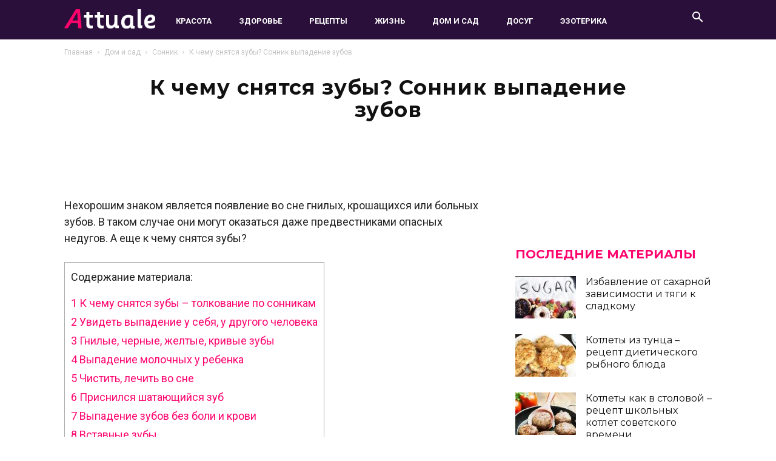

--- FILE ---
content_type: text/html; charset=UTF-8
request_url: https://attuale.ru/k-chemu-snyatsya-zuby-sonnik-vypadenie-zubov/
body_size: 74569
content:
<!doctype html >
<html lang="ru-RU"
	prefix="og: https://ogp.me/ns#" >
<head>
<meta charset="UTF-8" />
<title>К чему снятся зубы? Сонник выпадение зубов</title>
<meta name='wmail-verification' content='bb05328f6469156546e9d8ddbbcebc43' />
<meta property="fb:pages" content="1324522364298626" />	
<meta name="viewport" content="width=device-width, initial-scale=1.0">
  <meta property="og:image" content="https://attuale.ru/wp-content/uploads/2018/01/11.jpg" /><link rel="icon" type="image/png" href="https://attuale.ru/wp-content/uploads/2018/09/favicon-1.ico"><link rel="apple-touch-icon-precomposed" sizes="76x76" href="https://attuale.ru/wp-content/uploads/2018/09/76-01.png"/><link rel="apple-touch-icon-precomposed" sizes="120x120" href="https://attuale.ru/wp-content/uploads/2018/09/120-01.png"/><link rel="apple-touch-icon-precomposed" sizes="152x152" href="https://attuale.ru/wp-content/uploads/2018/09/152-01.png"/><link rel="apple-touch-icon-precomposed" sizes="114x114" href="https://attuale.ru/wp-content/uploads/2018/09/114-01.png"/><link rel="apple-touch-icon-precomposed" sizes="144x144" href="https://attuale.ru/wp-content/uploads/2018/09/144-01.png"/>
<!-- All In One SEO Pack 3.7.0ob_start_detected [-1,-1] -->
<meta name="description"  content="Нехорошим знаком является появление во сне гнилых, крошащихся или больных зубов. В таком случае они могут оказаться даже предвестниками опасных недугов. А еще к" />

<script type="application/ld+json" class="aioseop-schema">{"@context":"https://schema.org","@graph":[{"@type":"Organization","@id":"https://attuale.ru/#organization","url":"https://attuale.ru/","name":"Attuale.ru - Всё что актуально для женщины!","sameAs":[]},{"@type":"WebSite","@id":"https://attuale.ru/#website","url":"https://attuale.ru/","name":"Attuale.ru - Всё что актуально для женщины!","publisher":{"@id":"https://attuale.ru/#organization"}},{"@type":"WebPage","@id":"https://attuale.ru/k-chemu-snyatsya-zuby-sonnik-vypadenie-zubov/#webpage","url":"https://attuale.ru/k-chemu-snyatsya-zuby-sonnik-vypadenie-zubov/","inLanguage":"ru-RU","name":"К чему снятся зубы? Сонник выпадение зубов","isPartOf":{"@id":"https://attuale.ru/#website"},"breadcrumb":{"@id":"https://attuale.ru/k-chemu-snyatsya-zuby-sonnik-vypadenie-zubov/#breadcrumblist"},"image":{"@type":"ImageObject","@id":"https://attuale.ru/k-chemu-snyatsya-zuby-sonnik-vypadenie-zubov/#primaryimage","url":"https://attuale.ru/wp-content/uploads/2018/01/11.jpg","width":1280,"height":853},"primaryImageOfPage":{"@id":"https://attuale.ru/k-chemu-snyatsya-zuby-sonnik-vypadenie-zubov/#primaryimage"},"datePublished":"2018-01-19T11:02:46+03:00","dateModified":"2019-04-24T13:05:27+03:00"},{"@type":"Article","@id":"https://attuale.ru/k-chemu-snyatsya-zuby-sonnik-vypadenie-zubov/#article","isPartOf":{"@id":"https://attuale.ru/k-chemu-snyatsya-zuby-sonnik-vypadenie-zubov/#webpage"},"author":{"@id":"https://attuale.ru/author/irina/#author"},"headline":"К чему снятся зубы? Сонник выпадение зубов","datePublished":"2018-01-19T11:02:46+03:00","dateModified":"2019-04-24T13:05:27+03:00","commentCount":0,"mainEntityOfPage":{"@id":"https://attuale.ru/k-chemu-snyatsya-zuby-sonnik-vypadenie-zubov/#webpage"},"publisher":{"@id":"https://attuale.ru/#organization"},"articleSection":"Сонник, зубы, к чему снится выпадение зубов, к чему снится выпадение зубов без крови, к чему снится лечить зубы, к чему снится сломанный зуб, к чему снится чистить зубы, к чему снится что выпал зуб, к чему снится шатающийся зуб, к чему снятся зубы, к чему снятся зубы во сне, к чему снятся зубы гнилые, сонник к чему снятся зубы","image":{"@type":"ImageObject","@id":"https://attuale.ru/k-chemu-snyatsya-zuby-sonnik-vypadenie-zubov/#primaryimage","url":"https://attuale.ru/wp-content/uploads/2018/01/11.jpg","width":1280,"height":853}},{"@type":"Person","@id":"https://attuale.ru/author/irina/#author","name":"Ирина","sameAs":[],"image":{"@type":"ImageObject","@id":"https://attuale.ru/#personlogo","url":"//www.gravatar.com/avatar/f6ea5c556091d2b94b6d73876d5446e7?s=96&#038;r=g&#038;d=mm","width":96,"height":96,"caption":"Ирина"}},{"@type":"BreadcrumbList","@id":"https://attuale.ru/k-chemu-snyatsya-zuby-sonnik-vypadenie-zubov/#breadcrumblist","itemListElement":[{"@type":"ListItem","position":1,"item":{"@type":"WebPage","@id":"https://attuale.ru/","url":"https://attuale.ru/","name":"Attuale.ru - Всё что актуально для женщины!"}},{"@type":"ListItem","position":2,"item":{"@type":"WebPage","@id":"https://attuale.ru/k-chemu-snyatsya-zuby-sonnik-vypadenie-zubov/","url":"https://attuale.ru/k-chemu-snyatsya-zuby-sonnik-vypadenie-zubov/","name":"К чему снятся зубы? Сонник выпадение зубов"}}]}]}</script>
<link rel="canonical" href="https://attuale.ru/k-chemu-snyatsya-zuby-sonnik-vypadenie-zubov/" />
<meta property="og:type" content="article" />
<meta property="og:title" content="К чему снятся зубы? Сонник выпадение зубов" />
<meta property="og:description" content="Нехорошим знаком является появление во сне гнилых, крошащихся или больных зубов. В таком случае они могут оказаться даже предвестниками опасных недугов. А еще к чему снятся зубы? К чему снятся зубы -" />
<meta property="og:url" content="https://attuale.ru/k-chemu-snyatsya-zuby-sonnik-vypadenie-zubov/" />
<meta property="og:site_name" content="Attuale.ru - Всё, что актуально!" />
<meta property="og:image" content="https://attuale.ru/wp-content/uploads/2018/01/11-800x533.jpg" />
<meta property="fb:app_id" content="268293370264641" />
<meta property="article:published_time" content="2018-01-19T11:02:46Z" />
<meta property="article:modified_time" content="2019-04-24T13:05:27Z" />
<meta property="og:image:secure_url" content="https://attuale.ru/wp-content/uploads/2018/01/11-800x533.jpg" />
<meta name="twitter:card" content="summary" />
<meta name="twitter:title" content="К чему снятся зубы? Сонник выпадение зубов" />
<meta name="twitter:description" content="Нехорошим знаком является появление во сне гнилых, крошащихся или больных зубов. В таком случае они могут оказаться даже предвестниками опасных недугов. А еще к чему снятся зубы? К чему снятся зубы -" />
<meta name="twitter:image" content="https://attuale.ru/wp-content/uploads/2018/01/11-800x533.jpg" />
<!-- All In One SEO Pack -->
<link rel="amphtml" href="https://attuale.ru/k-chemu-snyatsya-zuby-sonnik-vypadenie-zubov/amp/" /><meta name="generator" content="AMP for WP 1.0.62.2"/><link rel='dns-prefetch' href='//s.w.org' />
<link rel="alternate" type="application/rss+xml" title="Attuale.ru - Всё что актуально для женщины! &raquo; Лента" href="https://attuale.ru/feed/" />
<link rel="alternate" type="application/rss+xml" title="Attuale.ru - Всё что актуально для женщины! &raquo; Лента комментариев" href="https://attuale.ru/comments/feed/" />
<link rel="alternate" type="application/rss+xml" title="Attuale.ru - Всё что актуально для женщины! &raquo; Лента комментариев к &laquo;К чему снятся зубы? Сонник выпадение зубов&raquo;" href="https://attuale.ru/k-chemu-snyatsya-zuby-sonnik-vypadenie-zubov/feed/" />
		
		<style type="text/css">
img.wp-smiley,
img.emoji {
	display: inline !important;
	border: none !important;
	box-shadow: none !important;
	height: 1em !important;
	width: 1em !important;
	margin: 0 .07em !important;
	vertical-align: -0.1em !important;
	background: none !important;
	padding: 0 !important;
}
</style>
	<link rel='stylesheet' id='wp-block-library-css'  href='https://attuale.ru/wp-includes/css/dist/block-library/style.min.css?ver=5.5.1' type='text/css' media='all' />
<link rel='stylesheet' id='bp-member-block-css'  href='https://attuale.ru/wp-content/plugins/buddypress/bp-members/css/blocks/member.min.css?ver=6.2.0' type='text/css' media='all' />
<link rel='stylesheet' id='dashicons-css'  href='https://attuale.ru/wp-includes/css/dashicons.min.css?ver=5.5.1' type='text/css' media='all' />
<link rel='stylesheet' id='bp-nouveau-css'  href='https://attuale.ru/wp-content/plugins/buddypress/bp-templates/bp-nouveau/css/buddypress.min.css?ver=6.2.0' type='text/css' media='screen' />
<link rel='stylesheet' id='toc-screen-css'  href='https://attuale.ru/wp-content/plugins/table-of-contents-plus/screen.min.css?ver=2002' type='text/css' media='all' />
<link rel='stylesheet' id='tablepress-default-css'  href='https://attuale.ru/wp-content/plugins/tablepress/css/default.min.css?ver=1.12' type='text/css' media='all' />
<link rel='stylesheet' id='js_composer_front-css'  href='https://attuale.ru/wp-content/plugins/js_composer/assets/css/js_composer.min.css?ver=4.12.1' type='text/css' media='all' />
<link rel='stylesheet' id='td-theme-css'  href='https://attuale.ru/wp-content/themes/Newspaper/style.css?ver=9.6.1c' type='text/css' media='all' />
<link rel='stylesheet' id='td-theme-child-css'  href='https://attuale.ru/wp-content/themes/Newspaper-child/style.css?ver=9.6.1c' type='text/css' media='all' />
<link rel='stylesheet' id='td-theme-demo-style-css'  href='https://attuale.ru/wp-content/themes/Newspaper/includes/demos/what/demo_style.css?ver=9.6.1' type='text/css' media='all' />





<link rel="https://api.w.org/" href="https://attuale.ru/wp-json/" /><link rel="alternate" type="application/json" href="https://attuale.ru/wp-json/wp/v2/posts/23046" /><link rel="EditURI" type="application/rsd+xml" title="RSD" href="https://attuale.ru/xmlrpc.php?rsd" />
<link rel="wlwmanifest" type="application/wlwmanifest+xml" href="https://attuale.ru/wp-includes/wlwmanifest.xml" /> 
<link rel='prev' title='К чему снится кошка женщине? Сонник кошка' href='https://attuale.ru/k-chemu-snitsya-koshka-zhenshhine-sonnik-koshka/' />
<link rel='next' title='Картошка с фаршем в духовке &#8211; 9 рецептов запекания' href='https://attuale.ru/kartoshka-s-farshem-v-duhovke-9-retseptov-zapekaniya/' />
<meta name="generator" content="WordPress 5.5.1" />
<link rel='shortlink' href='https://attuale.ru/?p=23046' />
<link rel="alternate" type="application/json+oembed" href="https://attuale.ru/wp-json/oembed/1.0/embed?url=https%3A%2F%2Fattuale.ru%2Fk-chemu-snyatsya-zuby-sonnik-vypadenie-zubov%2F" />
<link rel="alternate" type="text/xml+oembed" href="https://attuale.ru/wp-json/oembed/1.0/embed?url=https%3A%2F%2Fattuale.ru%2Fk-chemu-snyatsya-zuby-sonnik-vypadenie-zubov%2F&#038;format=xml" />

	

<style type="text/css"> .wprm-comment-rating svg { width: 18px !important; height: 18px !important; } img.wprm-comment-rating { width: 90px !important; height: 18px !important; } .wprm-comment-rating svg path { fill: #343434; } .wprm-comment-rating svg polygon { stroke: #343434; } .wprm-comment-ratings-container svg .wprm-star-full { fill: #343434; } .wprm-comment-ratings-container svg .wprm-star-empty { stroke: #343434; }</style><!--[if lt IE 9]><![endif]-->
    <meta name="generator" content="Powered by Visual Composer - drag and drop page builder for WordPress."/>
<!--[if lte IE 9]><link rel="stylesheet" type="text/css" href="https://attuale.ru/wp-content/plugins/js_composer/assets/css/vc_lte_ie9.min.css" media="screen"><![endif]--><!--[if IE  8]><link rel="stylesheet" type="text/css" href="https://attuale.ru/wp-content/plugins/js_composer/assets/css/vc-ie8.min.css" media="screen"><![endif]-->
<!-- JS generated by theme -->




<!-- Header style compiled by theme -->

<style>
    
.td-header-wrap .black-menu .sf-menu > .current-menu-item > a,
    .td-header-wrap .black-menu .sf-menu > .current-menu-ancestor > a,
    .td-header-wrap .black-menu .sf-menu > .current-category-ancestor > a,
    .td-header-wrap .black-menu .sf-menu > li > a:hover,
    .td-header-wrap .black-menu .sf-menu > .sfHover > a,
    .td-header-style-12 .td-header-menu-wrap-full,
    .sf-menu > .current-menu-item > a:after,
    .sf-menu > .current-menu-ancestor > a:after,
    .sf-menu > .current-category-ancestor > a:after,
    .sf-menu > li:hover > a:after,
    .sf-menu > .sfHover > a:after,
    .td-header-style-12 .td-affix,
    .header-search-wrap .td-drop-down-search:after,
    .header-search-wrap .td-drop-down-search .btn:hover,
    input[type=submit]:hover,
    .td-read-more a,
    .td-post-category:hover,
    .td-grid-style-1.td-hover-1 .td-big-grid-post:hover .td-post-category,
    .td-grid-style-5.td-hover-1 .td-big-grid-post:hover .td-post-category,
    .td_top_authors .td-active .td-author-post-count,
    .td_top_authors .td-active .td-author-comments-count,
    .td_top_authors .td_mod_wrap:hover .td-author-post-count,
    .td_top_authors .td_mod_wrap:hover .td-author-comments-count,
    .td-404-sub-sub-title a:hover,
    .td-search-form-widget .wpb_button:hover,
    .td-rating-bar-wrap div,
    .td_category_template_3 .td-current-sub-category,
    .dropcap,
    .td_wrapper_video_playlist .td_video_controls_playlist_wrapper,
    .wpb_default,
    .wpb_default:hover,
    .td-left-smart-list:hover,
    .td-right-smart-list:hover,
    .woocommerce-checkout .woocommerce input.button:hover,
    .woocommerce-page .woocommerce a.button:hover,
    .woocommerce-account div.woocommerce .button:hover,
    #bbpress-forums button:hover,
    .bbp_widget_login .button:hover,
    .td-footer-wrapper .td-post-category,
    .td-footer-wrapper .widget_product_search input[type="submit"]:hover,
    .woocommerce .product a.button:hover,
    .woocommerce .product #respond input#submit:hover,
    .woocommerce .checkout input#place_order:hover,
    .woocommerce .woocommerce.widget .button:hover,
    .single-product .product .summary .cart .button:hover,
    .woocommerce-cart .woocommerce table.cart .button:hover,
    .woocommerce-cart .woocommerce .shipping-calculator-form .button:hover,
    .td-next-prev-wrap a:hover,
    .td-load-more-wrap a:hover,
    .td-post-small-box a:hover,
    .page-nav .current,
    .page-nav:first-child > div,
    .td_category_template_8 .td-category-header .td-category a.td-current-sub-category,
    .td_category_template_4 .td-category-siblings .td-category a:hover,
    #bbpress-forums .bbp-pagination .current,
    #bbpress-forums #bbp-single-user-details #bbp-user-navigation li.current a,
    .td-theme-slider:hover .slide-meta-cat a,
    a.vc_btn-black:hover,
    .td-trending-now-wrapper:hover .td-trending-now-title,
    .td-scroll-up,
    .td-smart-list-button:hover,
    .td-weather-information:before,
    .td-weather-week:before,
    .td_block_exchange .td-exchange-header:before,
    .td_block_big_grid_9.td-grid-style-1 .td-post-category,
    .td_block_big_grid_9.td-grid-style-5 .td-post-category,
    .td-grid-style-6.td-hover-1 .td-module-thumb:after,
    .td-pulldown-syle-2 .td-subcat-dropdown ul:after,
    .td_block_template_9 .td-block-title:after,
    .td_block_template_15 .td-block-title:before,
    div.wpforms-container .wpforms-form div.wpforms-submit-container button[type=submit] {
        background-color: #ff036e;
    }

    .td_block_template_4 .td-related-title .td-cur-simple-item:before {
        border-color: #ff036e transparent transparent transparent !important;
    }

    .woocommerce .woocommerce-message .button:hover,
    .woocommerce .woocommerce-error .button:hover,
    .woocommerce .woocommerce-info .button:hover {
        background-color: #ff036e !important;
    }
    
    
    .td_block_template_4 .td-related-title .td-cur-simple-item,
    .td_block_template_3 .td-related-title .td-cur-simple-item,
    .td_block_template_9 .td-related-title:after {
        background-color: #ff036e;
    }

    .woocommerce .product .onsale,
    .woocommerce.widget .ui-slider .ui-slider-handle {
        background: none #ff036e;
    }

    .woocommerce.widget.widget_layered_nav_filters ul li a {
        background: none repeat scroll 0 0 #ff036e !important;
    }

    a,
    cite a:hover,
    .td_mega_menu_sub_cats .cur-sub-cat,
    .td-mega-span h3 a:hover,
    .td_mod_mega_menu:hover .entry-title a,
    .header-search-wrap .result-msg a:hover,
    .td-header-top-menu .td-drop-down-search .td_module_wrap:hover .entry-title a,
    .td-header-top-menu .td-icon-search:hover,
    .td-header-wrap .result-msg a:hover,
    .top-header-menu li a:hover,
    .top-header-menu .current-menu-item > a,
    .top-header-menu .current-menu-ancestor > a,
    .top-header-menu .current-category-ancestor > a,
    .td-social-icon-wrap > a:hover,
    .td-header-sp-top-widget .td-social-icon-wrap a:hover,
    .td-page-content blockquote p,
    .td-post-content blockquote p,
    .mce-content-body blockquote p,
    .comment-content blockquote p,
    .wpb_text_column blockquote p,
    .td_block_text_with_title blockquote p,
    .td_module_wrap:hover .entry-title a,
    .td-subcat-filter .td-subcat-list a:hover,
    .td-subcat-filter .td-subcat-dropdown a:hover,
    .td_quote_on_blocks,
    .dropcap2,
    .dropcap3,
    .td_top_authors .td-active .td-authors-name a,
    .td_top_authors .td_mod_wrap:hover .td-authors-name a,
    .td-post-next-prev-content a:hover,
    .author-box-wrap .td-author-social a:hover,
    .td-author-name a:hover,
    .td-author-url a:hover,
    .td_mod_related_posts:hover h3 > a,
    .td-post-template-11 .td-related-title .td-related-left:hover,
    .td-post-template-11 .td-related-title .td-related-right:hover,
    .td-post-template-11 .td-related-title .td-cur-simple-item,
    .td-post-template-11 .td_block_related_posts .td-next-prev-wrap a:hover,
    .comment-reply-link:hover,
    .logged-in-as a:hover,
    #cancel-comment-reply-link:hover,
    .td-search-query,
    .td-category-header .td-pulldown-category-filter-link:hover,
    .td-category-siblings .td-subcat-dropdown a:hover,
    .td-category-siblings .td-subcat-dropdown a.td-current-sub-category,
    .widget a:hover,
    .td_wp_recentcomments a:hover,
    .archive .widget_archive .current,
    .archive .widget_archive .current a,
    .widget_calendar tfoot a:hover,
    .woocommerce a.added_to_cart:hover,
    .woocommerce-account .woocommerce-MyAccount-navigation a:hover,
    #bbpress-forums li.bbp-header .bbp-reply-content span a:hover,
    #bbpress-forums .bbp-forum-freshness a:hover,
    #bbpress-forums .bbp-topic-freshness a:hover,
    #bbpress-forums .bbp-forums-list li a:hover,
    #bbpress-forums .bbp-forum-title:hover,
    #bbpress-forums .bbp-topic-permalink:hover,
    #bbpress-forums .bbp-topic-started-by a:hover,
    #bbpress-forums .bbp-topic-started-in a:hover,
    #bbpress-forums .bbp-body .super-sticky li.bbp-topic-title .bbp-topic-permalink,
    #bbpress-forums .bbp-body .sticky li.bbp-topic-title .bbp-topic-permalink,
    .widget_display_replies .bbp-author-name,
    .widget_display_topics .bbp-author-name,
    .footer-text-wrap .footer-email-wrap a,
    .td-subfooter-menu li a:hover,
    .footer-social-wrap a:hover,
    a.vc_btn-black:hover,
    .td-smart-list-dropdown-wrap .td-smart-list-button:hover,
    .td_module_17 .td-read-more a:hover,
    .td_module_18 .td-read-more a:hover,
    .td_module_19 .td-post-author-name a:hover,
    .td-instagram-user a,
    .td-pulldown-syle-2 .td-subcat-dropdown:hover .td-subcat-more span,
    .td-pulldown-syle-2 .td-subcat-dropdown:hover .td-subcat-more i,
    .td-pulldown-syle-3 .td-subcat-dropdown:hover .td-subcat-more span,
    .td-pulldown-syle-3 .td-subcat-dropdown:hover .td-subcat-more i,
    .td-block-title-wrap .td-wrapper-pulldown-filter .td-pulldown-filter-display-option:hover,
    .td-block-title-wrap .td-wrapper-pulldown-filter .td-pulldown-filter-display-option:hover i,
    .td-block-title-wrap .td-wrapper-pulldown-filter .td-pulldown-filter-link:hover,
    .td-block-title-wrap .td-wrapper-pulldown-filter .td-pulldown-filter-item .td-cur-simple-item,
    .td_block_template_2 .td-related-title .td-cur-simple-item,
    .td_block_template_5 .td-related-title .td-cur-simple-item,
    .td_block_template_6 .td-related-title .td-cur-simple-item,
    .td_block_template_7 .td-related-title .td-cur-simple-item,
    .td_block_template_8 .td-related-title .td-cur-simple-item,
    .td_block_template_9 .td-related-title .td-cur-simple-item,
    .td_block_template_10 .td-related-title .td-cur-simple-item,
    .td_block_template_11 .td-related-title .td-cur-simple-item,
    .td_block_template_12 .td-related-title .td-cur-simple-item,
    .td_block_template_13 .td-related-title .td-cur-simple-item,
    .td_block_template_14 .td-related-title .td-cur-simple-item,
    .td_block_template_15 .td-related-title .td-cur-simple-item,
    .td_block_template_16 .td-related-title .td-cur-simple-item,
    .td_block_template_17 .td-related-title .td-cur-simple-item,
    .td-theme-wrap .sf-menu ul .td-menu-item > a:hover,
    .td-theme-wrap .sf-menu ul .sfHover > a,
    .td-theme-wrap .sf-menu ul .current-menu-ancestor > a,
    .td-theme-wrap .sf-menu ul .current-category-ancestor > a,
    .td-theme-wrap .sf-menu ul .current-menu-item > a,
    .td_outlined_btn,
     .td_block_categories_tags .td-ct-item:hover {
        color: #ff036e;
    }

    a.vc_btn-black.vc_btn_square_outlined:hover,
    a.vc_btn-black.vc_btn_outlined:hover,
    .td-mega-menu-page .wpb_content_element ul li a:hover,
    .td-theme-wrap .td-aj-search-results .td_module_wrap:hover .entry-title a,
    .td-theme-wrap .header-search-wrap .result-msg a:hover {
        color: #ff036e !important;
    }

    .td-next-prev-wrap a:hover,
    .td-load-more-wrap a:hover,
    .td-post-small-box a:hover,
    .page-nav .current,
    .page-nav:first-child > div,
    .td_category_template_8 .td-category-header .td-category a.td-current-sub-category,
    .td_category_template_4 .td-category-siblings .td-category a:hover,
    #bbpress-forums .bbp-pagination .current,
    .post .td_quote_box,
    .page .td_quote_box,
    a.vc_btn-black:hover,
    .td_block_template_5 .td-block-title > *,
    .td_outlined_btn {
        border-color: #ff036e;
    }

    .td_wrapper_video_playlist .td_video_currently_playing:after {
        border-color: #ff036e !important;
    }

    .header-search-wrap .td-drop-down-search:before {
        border-color: transparent transparent #ff036e transparent;
    }

    .block-title > span,
    .block-title > a,
    .block-title > label,
    .widgettitle,
    .widgettitle:after,
    .td-trending-now-title,
    .td-trending-now-wrapper:hover .td-trending-now-title,
    .wpb_tabs li.ui-tabs-active a,
    .wpb_tabs li:hover a,
    .vc_tta-container .vc_tta-color-grey.vc_tta-tabs-position-top.vc_tta-style-classic .vc_tta-tabs-container .vc_tta-tab.vc_active > a,
    .vc_tta-container .vc_tta-color-grey.vc_tta-tabs-position-top.vc_tta-style-classic .vc_tta-tabs-container .vc_tta-tab:hover > a,
    .td_block_template_1 .td-related-title .td-cur-simple-item,
    .woocommerce .product .products h2:not(.woocommerce-loop-product__title),
    .td-subcat-filter .td-subcat-dropdown:hover .td-subcat-more, 
    .td_3D_btn,
    .td_shadow_btn,
    .td_default_btn,
    .td_round_btn, 
    .td_outlined_btn:hover {
    	background-color: #ff036e;
    }

    .woocommerce div.product .woocommerce-tabs ul.tabs li.active {
    	background-color: #ff036e !important;
    }

    .block-title,
    .td_block_template_1 .td-related-title,
    .wpb_tabs .wpb_tabs_nav,
    .vc_tta-container .vc_tta-color-grey.vc_tta-tabs-position-top.vc_tta-style-classic .vc_tta-tabs-container,
    .woocommerce div.product .woocommerce-tabs ul.tabs:before {
        border-color: #ff036e;
    }
    .td_block_wrap .td-subcat-item a.td-cur-simple-item {
	    color: #ff036e;
	}


    
    .td-grid-style-4 .entry-title
    {
        background-color: rgba(255, 3, 110, 0.7);
    }

    
    .td-theme-wrap .block-title > span,
    .td-theme-wrap .block-title > span > a,
    .td-theme-wrap .widget_rss .block-title .rsswidget,
    .td-theme-wrap .block-title > a,
    .widgettitle,
    .widgettitle > a,
    .td-trending-now-title,
    .wpb_tabs li.ui-tabs-active a,
    .wpb_tabs li:hover a,
    .vc_tta-container .vc_tta-color-grey.vc_tta-tabs-position-top.vc_tta-style-classic .vc_tta-tabs-container .vc_tta-tab.vc_active > a,
    .vc_tta-container .vc_tta-color-grey.vc_tta-tabs-position-top.vc_tta-style-classic .vc_tta-tabs-container .vc_tta-tab:hover > a,
    .td-related-title .td-cur-simple-item,
    .woocommerce div.product .woocommerce-tabs ul.tabs li.active,
    .woocommerce .product .products h2:not(.woocommerce-loop-product__title),
    .td-theme-wrap .td_block_template_2 .td-block-title > *,
    .td-theme-wrap .td_block_template_3 .td-block-title > *,
    .td-theme-wrap .td_block_template_4 .td-block-title > *,
    .td-theme-wrap .td_block_template_5 .td-block-title > *,
    .td-theme-wrap .td_block_template_6 .td-block-title > *,
    .td-theme-wrap .td_block_template_6 .td-block-title:before,
    .td-theme-wrap .td_block_template_7 .td-block-title > *,
    .td-theme-wrap .td_block_template_8 .td-block-title > *,
    .td-theme-wrap .td_block_template_9 .td-block-title > *,
    .td-theme-wrap .td_block_template_10 .td-block-title > *,
    .td-theme-wrap .td_block_template_11 .td-block-title > *,
    .td-theme-wrap .td_block_template_12 .td-block-title > *,
    .td-theme-wrap .td_block_template_13 .td-block-title > span,
    .td-theme-wrap .td_block_template_13 .td-block-title > a,
    .td-theme-wrap .td_block_template_14 .td-block-title > *,
    .td-theme-wrap .td_block_template_14 .td-block-title-wrap .td-wrapper-pulldown-filter .td-pulldown-filter-display-option,
    .td-theme-wrap .td_block_template_14 .td-block-title-wrap .td-wrapper-pulldown-filter .td-pulldown-filter-display-option i,
    .td-theme-wrap .td_block_template_14 .td-block-title-wrap .td-wrapper-pulldown-filter .td-pulldown-filter-display-option:hover,
    .td-theme-wrap .td_block_template_14 .td-block-title-wrap .td-wrapper-pulldown-filter .td-pulldown-filter-display-option:hover i,
    .td-theme-wrap .td_block_template_15 .td-block-title > *,
    .td-theme-wrap .td_block_template_15 .td-block-title-wrap .td-wrapper-pulldown-filter,
    .td-theme-wrap .td_block_template_15 .td-block-title-wrap .td-wrapper-pulldown-filter i,
    .td-theme-wrap .td_block_template_16 .td-block-title > *,
    .td-theme-wrap .td_block_template_17 .td-block-title > * {
    	color: #ff036e;
    }


    
    .td-header-wrap .td-header-menu-wrap-full,
    .td-header-menu-wrap.td-affix,
    .td-header-style-3 .td-header-main-menu,
    .td-header-style-3 .td-affix .td-header-main-menu,
    .td-header-style-4 .td-header-main-menu,
    .td-header-style-4 .td-affix .td-header-main-menu,
    .td-header-style-8 .td-header-menu-wrap.td-affix,
    .td-header-style-8 .td-header-top-menu-full {
		background-color: #2a0f3a;
    }


    .td-boxed-layout .td-header-style-3 .td-header-menu-wrap,
    .td-boxed-layout .td-header-style-4 .td-header-menu-wrap,
    .td-header-style-3 .td_stretch_content .td-header-menu-wrap,
    .td-header-style-4 .td_stretch_content .td-header-menu-wrap {
    	background-color: #2a0f3a !important;
    }


    @media (min-width: 1019px) {
        .td-header-style-1 .td-header-sp-recs,
        .td-header-style-1 .td-header-sp-logo {
            margin-bottom: 28px;
        }
    }

    @media (min-width: 768px) and (max-width: 1018px) {
        .td-header-style-1 .td-header-sp-recs,
        .td-header-style-1 .td-header-sp-logo {
            margin-bottom: 14px;
        }
    }

    .td-header-style-7 .td-header-top-menu {
        border-bottom: none;
    }
    
    
    
    .sf-menu > .current-menu-item > a:after,
    .sf-menu > .current-menu-ancestor > a:after,
    .sf-menu > .current-category-ancestor > a:after,
    .sf-menu > li:hover > a:after,
    .sf-menu > .sfHover > a:after,
    .td_block_mega_menu .td-next-prev-wrap a:hover,
    .td-mega-span .td-post-category:hover,
    .td-header-wrap .black-menu .sf-menu > li > a:hover,
    .td-header-wrap .black-menu .sf-menu > .current-menu-ancestor > a,
    .td-header-wrap .black-menu .sf-menu > .sfHover > a,
    .td-header-wrap .black-menu .sf-menu > .current-menu-item > a,
    .td-header-wrap .black-menu .sf-menu > .current-menu-ancestor > a,
    .td-header-wrap .black-menu .sf-menu > .current-category-ancestor > a {
        background-color: #ff036e;
    }


    .td_block_mega_menu .td-next-prev-wrap a:hover {
        border-color: #ff036e;
    }

    .header-search-wrap .td-drop-down-search:before {
        border-color: transparent transparent #ff036e transparent;
    }

    .td_mega_menu_sub_cats .cur-sub-cat,
    .td_mod_mega_menu:hover .entry-title a,
    .td-theme-wrap .sf-menu ul .td-menu-item > a:hover,
    .td-theme-wrap .sf-menu ul .sfHover > a,
    .td-theme-wrap .sf-menu ul .current-menu-ancestor > a,
    .td-theme-wrap .sf-menu ul .current-category-ancestor > a,
    .td-theme-wrap .sf-menu ul .current-menu-item > a {
        color: #ff036e;
    }
    
    
    
    .td-header-wrap .td-header-menu-wrap .sf-menu > li > a,
    .td-header-wrap .td-header-menu-social .td-social-icon-wrap a,
    .td-header-style-4 .td-header-menu-social .td-social-icon-wrap i,
    .td-header-style-5 .td-header-menu-social .td-social-icon-wrap i,
    .td-header-style-6 .td-header-menu-social .td-social-icon-wrap i,
    .td-header-style-12 .td-header-menu-social .td-social-icon-wrap i,
    .td-header-wrap .header-search-wrap #td-header-search-button .td-icon-search {
        color: #ffffff;
    }
    .td-header-wrap .td-header-menu-social + .td-search-wrapper #td-header-search-button:before {
      background-color: #ffffff;
    }
    
    
    @media (max-width: 767px) {
        body .td-header-wrap .td-header-main-menu {
            background-color: #2a0f3a !important;
        }
    }


    
    .td-menu-background:before,
    .td-search-background:before {
        background: #3a112e;
        background: -moz-linear-gradient(top, #3a112e 0%, #e2285a 100%);
        background: -webkit-gradient(left top, left bottom, color-stop(0%, #3a112e), color-stop(100%, #e2285a));
        background: -webkit-linear-gradient(top, #3a112e 0%, #e2285a 100%);
        background: -o-linear-gradient(top, #3a112e 0%, #e2285a 100%);
        background: -ms-linear-gradient(top, #3a112e 0%, #e2285a 100%);
        background: linear-gradient(to bottom, #3a112e 0%, #e2285a 100%);
        filter: progid:DXImageTransform.Microsoft.gradient( startColorstr='#3a112e', endColorstr='#e2285a', GradientType=0 );
    }

    
    .td-banner-wrap-full,
    .td-header-style-11 .td-logo-wrap-full {
        background-color: #2a0f3a;
    }

    .td-header-style-11 .td-logo-wrap-full {
        border-bottom: 0;
    }

    @media (min-width: 1019px) {
        .td-header-style-2 .td-header-sp-recs,
        .td-header-style-5 .td-a-rec-id-header > div,
        .td-header-style-5 .td-g-rec-id-header > .adsbygoogle,
        .td-header-style-6 .td-a-rec-id-header > div,
        .td-header-style-6 .td-g-rec-id-header > .adsbygoogle,
        .td-header-style-7 .td-a-rec-id-header > div,
        .td-header-style-7 .td-g-rec-id-header > .adsbygoogle,
        .td-header-style-8 .td-a-rec-id-header > div,
        .td-header-style-8 .td-g-rec-id-header > .adsbygoogle,
        .td-header-style-12 .td-a-rec-id-header > div,
        .td-header-style-12 .td-g-rec-id-header > .adsbygoogle {
            margin-bottom: 24px !important;
        }
    }

    @media (min-width: 768px) and (max-width: 1018px) {
        .td-header-style-2 .td-header-sp-recs,
        .td-header-style-5 .td-a-rec-id-header > div,
        .td-header-style-5 .td-g-rec-id-header > .adsbygoogle,
        .td-header-style-6 .td-a-rec-id-header > div,
        .td-header-style-6 .td-g-rec-id-header > .adsbygoogle,
        .td-header-style-7 .td-a-rec-id-header > div,
        .td-header-style-7 .td-g-rec-id-header > .adsbygoogle,
        .td-header-style-8 .td-a-rec-id-header > div,
        .td-header-style-8 .td-g-rec-id-header > .adsbygoogle,
        .td-header-style-12 .td-a-rec-id-header > div,
        .td-header-style-12 .td-g-rec-id-header > .adsbygoogle {
            margin-bottom: 14px !important;
        }
    }

     
    .td-footer-wrapper,
    .td-footer-wrapper .td_block_template_7 .td-block-title > *,
    .td-footer-wrapper .td_block_template_17 .td-block-title,
    .td-footer-wrapper .td-block-title-wrap .td-wrapper-pulldown-filter {
        background-color: #2a0f3a;
    }

    
    .td-sub-footer-container {
        background-color: #2a0f3a;
    }

    
    .td-sub-footer-container,
    .td-subfooter-menu li a {
        color: #ffffff;
    }

    
    .td-subfooter-menu li a:hover {
        color: #d6d6d6;
    }


    
    ul.sf-menu > .td-menu-item > a,
    .td-theme-wrap .td-header-menu-social {
        font-size:13px;
	font-weight:bold;
	text-transform:uppercase;
	
    }
    
    .sf-menu ul .td-menu-item a {
        font-size:14px;
	line-height:18px;
	font-weight:bold;
	text-transform:uppercase;
	
    }
	
    .td_mod_mega_menu .item-details a {
        font-size:14px;
	line-height:21px;
	font-weight:bold;
	text-transform:uppercase;
	
    }
    
    .td_mega_menu_sub_cats .block-mega-child-cats a {
        font-size:14px;
	line-height:18px;
	font-weight:bold;
	text-transform:uppercase;
	
    }
    
    .td-mobile-content .td-mobile-main-menu > li > a {
        font-weight:bold;
	text-transform:uppercase;
	
    }
    
    .td-mobile-content .sub-menu a {
        font-weight:bold;
	text-transform:uppercase;
	
    }
    
    .block-title > span,
    .block-title > a,
    .widgettitle,
    .td-trending-now-title,
    .wpb_tabs li a,
    .vc_tta-container .vc_tta-color-grey.vc_tta-tabs-position-top.vc_tta-style-classic .vc_tta-tabs-container .vc_tta-tab > a,
    .td-theme-wrap .td-related-title a,
    .woocommerce div.product .woocommerce-tabs ul.tabs li a,
    .woocommerce .product .products h2:not(.woocommerce-loop-product__title),
    .td-theme-wrap .td-block-title {
        font-size:20px;
	font-weight:bold;
	text-transform:uppercase;
	
    }
    
    .td-big-grid-meta .td-post-category,
    .td_module_wrap .td-post-category,
    .td-module-image .td-post-category {
        font-size:18px;
	font-weight:bold;
	text-transform:uppercase;
	
    }
    
    .td-excerpt,
    .td_module_14 .td-excerpt {
        font-size:16px;
	
    }


	
    .td_module_3 .td-module-title {
    	font-size:26px;
	line-height:26px;
	font-weight:800;
	text-transform:uppercase;
	
    }
    
    .td_module_6 .td-module-title {
    	font-size:16px;
	line-height:20px;
	font-style:normal;
	font-weight:800;
	
    }
    
    .td_module_11 .td-module-title {
    	font-size:28px;
	line-height:36px;
	font-weight:800;
	text-transform:uppercase;
	
    }
    
    .td_module_18 .td-module-title {
    	font-size:50px;
	line-height:50px;
	font-weight:800;
	text-transform:uppercase;
	
    }
    
    .td_block_trending_now .entry-title {
    	font-size:16px;
	font-weight:bold;
	text-transform:uppercase;
	
    }
    
    .td-big-grid-post.td-big-thumb .td-big-grid-meta,
    .td-big-thumb .td-big-grid-meta .entry-title {
        font-size:36px;
	line-height:36px;
	font-weight:bold;
	text-transform:uppercase;
	
    }
    
    .td-post-template-default .td-post-header .entry-title {
        font-size:32px;
	line-height:46px;
	font-weight:800;
	text-transform:uppercase;
	
    }
    
    .td-post-template-1 .td-post-header .entry-title {
        font-weight:bold;
	text-transform:uppercase;
	
    }
    
    .td-post-template-2 .td-post-header .entry-title {
        font-size:32px;
	line-height:46px;
	font-weight:bold;
	text-transform:uppercase;
	
    }
    
    .td-post-template-3 .td-post-header .entry-title {
        font-weight:bold;
	text-transform:uppercase;
	
    }
    
    .td-post-template-4 .td-post-header .entry-title {
        font-weight:bold;
	text-transform:uppercase;
	
    }
    
    .td-post-template-5 .td-post-header .entry-title {
        font-weight:bold;
	text-transform:uppercase;
	
    }
    
    .td-post-template-6 .td-post-header .entry-title {
        font-weight:bold;
	text-transform:uppercase;
	
    }
    
    .td-post-template-7 .td-post-header .entry-title {
        font-weight:bold;
	text-transform:uppercase;
	
    }
    
    .td-post-template-8 .td-post-header .entry-title {
        font-weight:bold;
	text-transform:uppercase;
	
    }
    
    .td-post-template-9 .td-post-header .entry-title {
        font-weight:bold;
	text-transform:uppercase;
	
    }
    
    .td-post-template-10 .td-post-header .entry-title {
        font-weight:bold;
	text-transform:uppercase;
	
    }
    
    .td-post-template-11 .td-post-header .entry-title {
        font-weight:bold;
	text-transform:uppercase;
	
    }
    
    .td-post-template-12 .td-post-header .entry-title {
        font-size:38px;
	line-height:46px;
	font-weight:800;
	text-transform:uppercase;
	
    }
    
    .td-post-template-13 .td-post-header .entry-title {
        font-weight:bold;
	text-transform:uppercase;
	
    }





	
    .td-post-content p,
    .td-post-content {
        font-family:Roboto;
	font-size:18px;
	line-height:28px;
	text-transform:none;
	
    }
    
    .post blockquote p,
    .page blockquote p,
    .td-post-text-content blockquote p {
        font-size:24px;
	text-transform:none;
	
    }
    
    .post .td_quote_box p,
    .page .td_quote_box p {
        font-size:20px;
	line-height:30px;
	
    }
    
    .td-post-content li {
        font-size:18px;
	
    }
    
    .td-post-content h1 {
        font-weight:800;
	
    }
    
    .td-post-content h2 {
        font-weight:500;
	
    }
    
    .td-post-content h4 {
        font-weight:500;
	
    }
    
    .post .td-post-next-prev-content a {
        font-size:16px;
	font-weight:bold;
	text-transform:uppercase;
	
    }
    
    .post .author-box-wrap .td-author-name a {
        font-weight:bold;
	text-transform:uppercase;
	
    }
    
    .td_block_related_posts .entry-title a {
        font-size:16px;
	font-weight:bold;
	text-transform:uppercase;
	
    }
    
	.wp-caption-text,
	.wp-caption-dd,
	 .wp-block-image figcaption {
		font-size:14px;
	
	}
    
    .widget_archive a,
    .widget_calendar,
    .widget_categories a,
    .widget_nav_menu a,
    .widget_meta a,
    .widget_pages a,
    .widget_recent_comments a,
    .widget_recent_entries a,
    .widget_text .textwidget,
    .widget_tag_cloud a,
    .widget_search input,
    .woocommerce .product-categories a,
    .widget_display_forums a,
    .widget_display_replies a,
    .widget_display_topics a,
    .widget_display_views a,
    .widget_display_stats {
    	font-weight:bold;
	text-transform:uppercase;
	
    }



/* Style generated by theme for demo: what */

.td-what .td_module_3 .td-module-image .td-post-category,
    	.td-what .td_module_11 .td-post-category,
    	.td-what .td_module_18 .td-post-category,
    	.td-what .td_module_18 .td-post-category:hover,
    	.td-what .td-related-title .td-cur-simple-item:hover,
    	.td-what .td_block_template_1 .td-related-title a:hover,
    	.td-what .td_block_template_1 .td-related-title .td-cur-simple-item {
			color: #ff036e;
		}

		
		.td-what .td-header-style-6 .black-menu .sf-menu > li > a:hover,
	    .td-what .td-header-style-6 .black-menu .sf-menu > .sfHover > a,
	    .td-what .td-header-style-6 .black-menu .sf-menu > .current-menu-item > a,
	    .td-what .td-header-style-6 .black-menu .sf-menu > .current-menu-ancestor > a,
	    .td-what .td-header-style-6 .black-menu .sf-menu > .current-category-ancestor > a {
	    	color: #ff036e;
	    }
</style>



<script type="application/ld+json">
    {
        "@context": "http://schema.org",
        "@type": "BreadcrumbList",
        "itemListElement": [
            {
                "@type": "ListItem",
                "position": 1,
                "item": {
                    "@type": "WebSite",
                    "@id": "https://attuale.ru/",
                    "name": "Главная"
                }
            },
            {
                "@type": "ListItem",
                "position": 2,
                    "item": {
                    "@type": "WebPage",
                    "@id": "https://attuale.ru/flow/dom/",
                    "name": "Дом и сад"
                }
            }
            ,{
                "@type": "ListItem",
                "position": 3,
                    "item": {
                    "@type": "WebPage",
                    "@id": "https://attuale.ru/flow/dom/sonnik/",
                    "name": "Сонник"                                
                }
            }
            ,{
                "@type": "ListItem",
                "position": 4,
                    "item": {
                    "@type": "WebPage",
                    "@id": "https://attuale.ru/k-chemu-snyatsya-zuby-sonnik-vypadenie-zubov/",
                    "name": "К чему снятся зубы? Сонник выпадение зубов"                                
                }
            }    
        ]
    }
</script>
<noscript><style type="text/css"> .wpb_animate_when_almost_visible { opacity: 1; }</style></noscript><style>
.ai-viewports                 {--ai: 1;}
.ai-viewport-3                { display: none !important;}
.ai-viewport-2                { display: none !important;}
.ai-viewport-1                { display: inherit !important;}
.ai-viewport-0                { display: none !important;}
@media (min-width: 750px) and (max-width: 979px) {
.ai-viewport-1                { display: none !important;}
.ai-viewport-2                { display: inherit !important;}
}
@media (max-width: 749px) {
.ai-viewport-1                { display: none !important;}
.ai-viewport-3                { display: inherit !important;}
}
</style>
<!-- Google Tag Manager -->

<!-- End Google Tag Manager -->  


<link href="https://fonts.googleapis.com/css?family=Roboto:400,700|Montserrat:400,700|Source+Serif+Pro" rel="stylesheet">
<!--AdFox-->

<meta name="zefir-verification" content="5768131f867d2de760505c3d46853dbb" />
	
	


  
	

<!-- Yandex.Metrika counter --> <!-- /Yandex.Metrika counter -->

 

 
 
 <style>
.demilazyload1 {
width: 1px !important;
height:1px !important;;
}

.td-scroll-up {
    cursor: pointer;
    position: fixed;
    bottom: 4px;
    right: 5px;
    width: 40px;
    height: 40px;
    background-color: #4db2ec;
    z-index: 9999;
    transform: translate3d(0,70px,0);
    -webkit-transform: translate3d(0,70px,0);
    -moz-transform: translate3d(0,70px,0);
    -ms-transform: translate3d(0,70px,0);
    -o-transform: translate3d(0,70px,0);
    -webkit-transition: transform 0.4s cubic-bezier(.55,0,.1,1) 0s;
    -moz-transition: transform 0.4s cubic-bezier(.55,0,.1,1) 0s;
    -o-transition: transform 0.4s cubic-bezier(.55,0,.1,1) 0s;
    transition: transform 0.4s cubic-bezier(.55,0,.1,1) 0s;
}

.td-main-menu-logo img  {
max-width: 150px;
}

.sf-menu a {
    padding-right: 31px !important;
    min-width: 1px;
}

</style>


 </head>
 

<body data-rsssl=1 class="bp-nouveau post-template-default single single-post postid-23046 single-format-standard k-chemu-snyatsya-zuby-sonnik-vypadenie-zubov global-block-template-1 td-what single_template_12 wpb-js-composer js-comp-ver-4.12.1 vc_responsive td-full-layout no-js" itemscope="itemscope" itemtype="https://schema.org/WebPage">
<!-- Google Tag Manager (noscript) -->
<noscript><iframe src="https://www.googletagmanager.com/ns.html?id=GTM-W5R2XZC"
height="0" width="0" style="display:none;visibility:hidden"></iframe></noscript>
<!-- End Google Tag Manager (noscript) -->


        <div class="td-scroll-up"><i class="td-icon-menu-up"></i></div>
    
    <div class="td-menu-background"></div>
<div id="td-mobile-nav">
    <div class="td-mobile-container">
        <!-- mobile menu top section -->
        <div class="td-menu-socials-wrap">
            <!-- socials -->
            <div class="td-menu-socials">
                
        <span class="td-social-icon-wrap">
            <a target="_blank" href="http://facebook.com/Attuale.ru/" title="Facebook">
                <i class="td-icon-font td-icon-facebook"></i>
            </a>
        </span>
        <span class="td-social-icon-wrap">
            <a target="_blank" href="https://ok.ru/group/59319315726378" title="Mail">
                <i class="td-icon-font td-icon-mail-1"></i>
            </a>
        </span>
        <span class="td-social-icon-wrap">
            <a target="_blank" href="https://www.pinterest.ru/Attuale_ru/" title="Pinterest">
                <i class="td-icon-font td-icon-pinterest"></i>
            </a>
        </span>
        <span class="td-social-icon-wrap">
            <a target="_blank" href="https://attuale.ru/feed/" title="RSS">
                <i class="td-icon-font td-icon-rss"></i>
            </a>
        </span>
        <span class="td-social-icon-wrap">
            <a target="_blank" href="https://vk.com/attuale" title="VKontakte">
                <i class="td-icon-font td-icon-vk"></i>
            </a>
        </span>            </div>
            <!-- close button -->
            <div class="td-mobile-close">
                <a href="#"><i class="td-icon-close-mobile"></i></a>
            </div>
        </div>

        <!-- login section -->
        
        <!-- menu section -->
        <div class="td-mobile-content">
            <div class="menu-new_header_2-container"><ul id="menu-new_header_2" class="td-mobile-main-menu"><li id="menu-item-195811" class="menu-item menu-item-type-taxonomy menu-item-object-category menu-item-has-children menu-item-first menu-item-195811"><a href="https://attuale.ru/flow/krasota/">Красота<i class="td-icon-menu-right td-element-after"></i></a>
<ul class="sub-menu">
	<li id="menu-item-195815" class="menu-item menu-item-type-taxonomy menu-item-object-category menu-item-195815"><a href="https://attuale.ru/flow/moda/tendencii-mody/">Модные тенденции</a></li>
	<li id="menu-item-195820" class="menu-item menu-item-type-taxonomy menu-item-object-category menu-item-195820"><a href="https://attuale.ru/flow/krasota/garderob/">Гардероб</a></li>
	<li id="menu-item-195821" class="menu-item menu-item-type-taxonomy menu-item-object-category menu-item-195821"><a href="https://attuale.ru/flow/moda/ukrashenija-i-aksessuary/">Украшения и аксессуары</a></li>
	<li id="menu-item-195822" class="menu-item menu-item-type-taxonomy menu-item-object-category menu-item-195822"><a href="https://attuale.ru/flow/krasota/kosmetika-i-parfjumerija/">Косметика и парфюмерия</a></li>
	<li id="menu-item-195823" class="menu-item menu-item-type-taxonomy menu-item-object-category menu-item-195823"><a href="https://attuale.ru/flow/krasota/makeup/">Макияж</a></li>
	<li id="menu-item-195824" class="menu-item menu-item-type-taxonomy menu-item-object-category menu-item-195824"><a href="https://attuale.ru/flow/krasota/manicure/">Маникюр</a></li>
	<li id="menu-item-195825" class="menu-item menu-item-type-taxonomy menu-item-object-category menu-item-195825"><a href="https://attuale.ru/flow/krasota/uhod-za-volosami/">Волосы: уход и прически</a></li>
	<li id="menu-item-195826" class="menu-item menu-item-type-taxonomy menu-item-object-category menu-item-195826"><a href="https://attuale.ru/flow/krasota/uhod-za-licom-telom/">Уход за лицом и телом</a></li>
	<li id="menu-item-195827" class="menu-item menu-item-type-taxonomy menu-item-object-category menu-item-195827"><a href="https://attuale.ru/flow/krasota/spa-i-relaks/">SPA и массаж</a></li>
</ul>
</li>
<li id="menu-item-195757" class="menu-item menu-item-type-taxonomy menu-item-object-category menu-item-has-children menu-item-195757"><a href="https://attuale.ru/flow/zdorovie/">Здоровье<i class="td-icon-menu-right td-element-after"></i></a>
<ul class="sub-menu">
	<li id="menu-item-195759" class="menu-item menu-item-type-taxonomy menu-item-object-category menu-item-195759"><a href="https://attuale.ru/flow/zdorovie/pohudenie/">Похудение</a></li>
	<li id="menu-item-195766" class="menu-item menu-item-type-taxonomy menu-item-object-category menu-item-195766"><a href="https://attuale.ru/flow/zdorovie/diety/">Диеты и питание</a></li>
	<li id="menu-item-195771" class="menu-item menu-item-type-taxonomy menu-item-object-category menu-item-195771"><a href="https://attuale.ru/flow/zdorovie/produkty-ih-svojstva/">Продукты и их свойства</a></li>
	<li id="menu-item-195773" class="menu-item menu-item-type-taxonomy menu-item-object-category menu-item-195773"><a href="https://attuale.ru/flow/krasota/fitness/">Фитнес</a></li>
	<li id="menu-item-195775" class="menu-item menu-item-type-taxonomy menu-item-object-category menu-item-195775"><a href="https://attuale.ru/flow/zdorovie/beremennost/">Беременность</a></li>
	<li id="menu-item-195776" class="menu-item menu-item-type-taxonomy menu-item-object-category menu-item-195776"><a href="https://attuale.ru/flow/zdorovie/detskoe-zdorove/">Детское здоровье</a></li>
	<li id="menu-item-195777" class="menu-item menu-item-type-taxonomy menu-item-object-category menu-item-195777"><a href="https://attuale.ru/flow/zdorovie/zabolevanija/">Заболевания</a></li>
	<li id="menu-item-195778" class="menu-item menu-item-type-taxonomy menu-item-object-category menu-item-195778"><a href="https://attuale.ru/flow/zdorovie/lekarstvennye-sredstva/">Лекарственные средства</a></li>
	<li id="menu-item-195780" class="menu-item menu-item-type-taxonomy menu-item-object-category menu-item-195780"><a href="https://attuale.ru/flow/zdorovie/narodnaja-medicina/">Народная медицина</a></li>
</ul>
</li>
<li id="menu-item-195782" class="menu-item menu-item-type-taxonomy menu-item-object-category menu-item-has-children menu-item-195782"><a href="https://attuale.ru/flow/recepty/">Рецепты<i class="td-icon-menu-right td-element-after"></i></a>
<ul class="sub-menu">
	<li id="menu-item-195783" class="menu-item menu-item-type-taxonomy menu-item-object-category menu-item-195783"><a href="https://attuale.ru/flow/recepty/salaty/">Салаты</a></li>
	<li id="menu-item-195787" class="menu-item menu-item-type-taxonomy menu-item-object-category menu-item-195787"><a href="https://attuale.ru/flow/recepty/zakuski/">Закуски</a></li>
	<li id="menu-item-195789" class="menu-item menu-item-type-taxonomy menu-item-object-category menu-item-195789"><a href="https://attuale.ru/flow/recepty/garniry/">Гарниры</a></li>
	<li id="menu-item-195790" class="menu-item menu-item-type-taxonomy menu-item-object-category menu-item-195790"><a href="https://attuale.ru/flow/recepty/pervye-bljuda/">Супы</a></li>
	<li id="menu-item-195791" class="menu-item menu-item-type-taxonomy menu-item-object-category menu-item-195791"><a href="https://attuale.ru/flow/recepty/vtorye-bljuda/">Основные блюда</a></li>
	<li id="menu-item-195793" class="menu-item menu-item-type-taxonomy menu-item-object-category menu-item-195793"><a href="https://attuale.ru/flow/recepty/sauces/">Соусы и заправки</a></li>
	<li id="menu-item-195795" class="menu-item menu-item-type-taxonomy menu-item-object-category menu-item-195795"><a href="https://attuale.ru/flow/recepty/vypechka/">Десерты и выпечка</a></li>
	<li id="menu-item-195796" class="menu-item menu-item-type-taxonomy menu-item-object-category menu-item-195796"><a href="https://attuale.ru/flow/recepty/napitki/">Напитки</a></li>
	<li id="menu-item-195798" class="menu-item menu-item-type-taxonomy menu-item-object-category menu-item-195798"><a href="https://attuale.ru/flow/recepty/zagotovki/">Заготовки</a></li>
	<li id="menu-item-195800" class="menu-item menu-item-type-taxonomy menu-item-object-category menu-item-195800"><a href="https://attuale.ru/flow/recepty/vegetarianskie-recepty/">Вегетарианские рецепты</a></li>
	<li id="menu-item-195804" class="menu-item menu-item-type-taxonomy menu-item-object-category menu-item-195804"><a href="https://attuale.ru/flow/recepty/veganskie-recepty/">Веганские рецепты</a></li>
	<li id="menu-item-195805" class="menu-item menu-item-type-taxonomy menu-item-object-category menu-item-195805"><a href="https://attuale.ru/flow/recepty/recepty-dlja-syroedov/">Рецепты для сыроедов</a></li>
	<li id="menu-item-195807" class="menu-item menu-item-type-taxonomy menu-item-object-category menu-item-195807"><a href="https://attuale.ru/flow/recepty/sovety-prigotovleniya/">Советы приготовления</a></li>
</ul>
</li>
<li id="menu-item-195830" class="menu-item menu-item-type-taxonomy menu-item-object-category menu-item-has-children menu-item-195830"><a href="https://attuale.ru/flow/life-and-society/">Жизнь<i class="td-icon-menu-right td-element-after"></i></a>
<ul class="sub-menu">
	<li id="menu-item-195831" class="menu-item menu-item-type-taxonomy menu-item-object-category menu-item-195831"><a href="https://attuale.ru/flow/dom/psihology/">Психология</a></li>
	<li id="menu-item-195833" class="menu-item menu-item-type-taxonomy menu-item-object-category menu-item-195833"><a href="https://attuale.ru/flow/life-and-society/otnosheniya/">Отношения</a></li>
	<li id="menu-item-195837" class="menu-item menu-item-type-taxonomy menu-item-object-category menu-item-195837"><a href="https://attuale.ru/flow/life-and-society/work-money/">Работа, деньги</a></li>
	<li id="menu-item-195840" class="menu-item menu-item-type-taxonomy menu-item-object-category menu-item-195840"><a href="https://attuale.ru/flow/life-and-society/family/">Семья</a></li>
	<li id="menu-item-195841" class="menu-item menu-item-type-taxonomy menu-item-object-category menu-item-195841"><a href="https://attuale.ru/flow/life-and-society/children/">Дети</a></li>
	<li id="menu-item-195842" class="menu-item menu-item-type-taxonomy menu-item-object-category menu-item-195842"><a href="https://attuale.ru/flow/dom/pozdravleniya/">Поздравления</a></li>
</ul>
</li>
<li id="menu-item-196096" class="menu-item menu-item-type-taxonomy menu-item-object-category current-post-ancestor menu-item-has-children menu-item-196096"><a href="https://attuale.ru/flow/dom/">Дом и сад<i class="td-icon-menu-right td-element-after"></i></a>
<ul class="sub-menu">
	<li id="menu-item-196097" class="menu-item menu-item-type-taxonomy menu-item-object-category menu-item-196097"><a href="https://attuale.ru/flow/dom/interer/">Интерьер</a></li>
	<li id="menu-item-196098" class="menu-item menu-item-type-taxonomy menu-item-object-category menu-item-196098"><a href="https://attuale.ru/flow/dom/predmety-interiera/">Предметы интерьера</a></li>
	<li id="menu-item-196099" class="menu-item menu-item-type-taxonomy menu-item-object-category menu-item-196099"><a href="https://attuale.ru/flow/dom/soderzhanie-zhilya/">Содержание жилья</a></li>
	<li id="menu-item-196100" class="menu-item menu-item-type-taxonomy menu-item-object-category menu-item-196100"><a href="https://attuale.ru/flow/dom/zverjo-mojo/">Животные</a></li>
	<li id="menu-item-196101" class="menu-item menu-item-type-taxonomy menu-item-object-category menu-item-196101"><a href="https://attuale.ru/flow/dom/komnatnye-rasteniya/">Комнатные растения</a></li>
	<li id="menu-item-196102" class="menu-item menu-item-type-taxonomy menu-item-object-category menu-item-196102"><a href="https://attuale.ru/flow/dom/sad-i-ogorod/">Сад</a></li>
	<li id="menu-item-196103" class="menu-item menu-item-type-taxonomy menu-item-object-category menu-item-196103"><a href="https://attuale.ru/flow/dom/ogorod/">Огород</a></li>
	<li id="menu-item-196104" class="menu-item menu-item-type-taxonomy menu-item-object-category menu-item-196104"><a href="https://attuale.ru/flow/dom/landshaftnyj-dizajn/">Ландшафтный дизайн</a></li>
</ul>
</li>
<li id="menu-item-196106" class="menu-item menu-item-type-taxonomy menu-item-object-category menu-item-has-children menu-item-196106"><a href="https://attuale.ru/flow/dosug/">Досуг<i class="td-icon-menu-right td-element-after"></i></a>
<ul class="sub-menu">
	<li id="menu-item-196107" class="menu-item menu-item-type-taxonomy menu-item-object-category menu-item-196107"><a href="https://attuale.ru/flow/other/kino/">Кино и сериалы</a></li>
	<li id="menu-item-196108" class="menu-item menu-item-type-taxonomy menu-item-object-category menu-item-196108"><a href="https://attuale.ru/flow/dosug/holidays/">Праздники</a></li>
	<li id="menu-item-196109" class="menu-item menu-item-type-taxonomy menu-item-object-category menu-item-196109"><a href="https://attuale.ru/flow/dom/hobbi/">Хобби</a></li>
	<li id="menu-item-196110" class="menu-item menu-item-type-taxonomy menu-item-object-category menu-item-196110"><a href="https://attuale.ru/flow/other/travel/">Путешествия</a></li>
</ul>
</li>
<li id="menu-item-196112" class="menu-item menu-item-type-taxonomy menu-item-object-category menu-item-has-children menu-item-196112"><a href="https://attuale.ru/flow/esoterics/">Эзотерика<i class="td-icon-menu-right td-element-after"></i></a>
<ul class="sub-menu">
	<li id="menu-item-196113" class="menu-item menu-item-type-taxonomy menu-item-object-category menu-item-196113"><a href="https://attuale.ru/flow/esoterics/astrology/">Астрология</a></li>
	<li id="menu-item-196111" class="menu-item menu-item-type-taxonomy menu-item-object-category current-post-ancestor current-menu-parent current-post-parent menu-item-196111"><a href="https://attuale.ru/flow/dom/sonnik/">Сонник</a></li>
	<li id="menu-item-196114" class="menu-item menu-item-type-taxonomy menu-item-object-category menu-item-196114"><a href="https://attuale.ru/flow/esoterics/names/">Имена</a></li>
	<li id="menu-item-196115" class="menu-item menu-item-type-taxonomy menu-item-object-category menu-item-196115"><a href="https://attuale.ru/flow/esoterics/primety/">Приметы</a></li>
	<li id="menu-item-196116" class="menu-item menu-item-type-taxonomy menu-item-object-category menu-item-196116"><a href="https://attuale.ru/flow/esoterics/magicheskie-predmety/">Магические предметы</a></li>
	<li id="menu-item-196117" class="menu-item menu-item-type-taxonomy menu-item-object-category menu-item-196117"><a href="https://attuale.ru/flow/esoterics/gadanie/">Гадание</a></li>
	<li id="menu-item-196118" class="menu-item menu-item-type-taxonomy menu-item-object-category menu-item-196118"><a href="https://attuale.ru/flow/dom/fjen-shuj/">Фэн-шуй</a></li>
</ul>
</li>
</ul></div>        </div>
    </div>

    <!-- register/login section -->
    </div>    <div class="td-search-background"></div>
<div class="td-search-wrap-mob">
	<div class="td-drop-down-search" aria-labelledby="td-header-search-button">
		<form method="get" class="td-search-form" action="https://attuale.ru/">
			<!-- close button -->
			<div class="td-search-close">
				<a href="#"><i class="td-icon-close-mobile"></i></a>
			</div>
			<div role="search" class="td-search-input">
				<span>Поиск</span>
				<input id="td-header-search-mob" type="text" value="" name="s" autocomplete="off" />
			</div>
		</form>
		<div id="td-aj-search-mob"></div>
	</div>
</div>

    <style>
        @media (max-width: 767px) {
            .td-header-desktop-wrap {
                display: none;
            }
        }
        @media (min-width: 767px) {
            .td-header-mobile-wrap {
                display: none;
            }
        }
    </style>
    
    <div id="td-outer-wrap" class="td-theme-wrap">
    
        

            <div class="tdc-header-wrap ">

            <!--
Header style 5
-->


<div class="td-header-wrap td-header-style-5 ">
    
    <div class="td-header-top-menu-full td-container-wrap ">
        <div class="td-container td-header-row td-header-top-menu">
            <!-- LOGIN MODAL -->
        </div>
    </div>

    <div class="td-header-menu-wrap-full td-container-wrap ">
        
        <div class="td-header-menu-wrap ">
            <div class="td-container td-header-row td-header-main-menu black-menu">
                <div id="td-header-menu" role="navigation">
    <div id="td-top-mobile-toggle"><a href="#"><i class="td-icon-font td-icon-mobile"></i></a></div>
    <div class="td-main-menu-logo td-logo-in-menu">
        		<a class="td-mobile-logo td-sticky-mobile" href="https://attuale.ru/">
			<img srcset="data:image/svg+xml;charset=utf-8,%3Csvg%20xmlns%3D%27http%3A%2F%2Fwww.w3.org%2F2000%2Fsvg%27%20viewBox%3D%270%200%20194%2069%27%2F%3E"  class="demilazyload td-retina-data" data-retina="https://attuale.ru/wp-content/uploads/2018/09/logo280-01.png" src="https://attuale.ru/wp-content/uploads/2018/09/logo272-02.png" alt="Attuale"/>
		</a>
			<a class="td-header-logo td-sticky-mobile" href="https://attuale.ru/">
			<img class="td-retina-data" data-retina="https://attuale.ru/wp-content/uploads/2018/09/logo544-02.png" src="https://attuale.ru/wp-content/uploads/2018/09/logo-pxeli-2018.png" alt="Attuale"/>
			<span class="td-visual-hidden">Attuale.ru &#8211; Всё что актуально для женщины!</span>
		</a>
	    </div>
    <div class="menu-new_header_2-container"><ul id="menu-new_header_2-1" class="sf-menu"><li class="menu-item menu-item-type-taxonomy menu-item-object-category menu-item-has-children menu-item-first td-menu-item td-normal-menu menu-item-195811"><a href="https://attuale.ru/flow/krasota/">Красота</a>
<ul class="sub-menu">
	<li class="menu-item menu-item-type-taxonomy menu-item-object-category td-menu-item td-normal-menu menu-item-195815"><a href="https://attuale.ru/flow/moda/tendencii-mody/">Модные тенденции</a></li>
	<li class="menu-item menu-item-type-taxonomy menu-item-object-category td-menu-item td-normal-menu menu-item-195820"><a href="https://attuale.ru/flow/krasota/garderob/">Гардероб</a></li>
	<li class="menu-item menu-item-type-taxonomy menu-item-object-category td-menu-item td-normal-menu menu-item-195821"><a href="https://attuale.ru/flow/moda/ukrashenija-i-aksessuary/">Украшения и аксессуары</a></li>
	<li class="menu-item menu-item-type-taxonomy menu-item-object-category td-menu-item td-normal-menu menu-item-195822"><a href="https://attuale.ru/flow/krasota/kosmetika-i-parfjumerija/">Косметика и парфюмерия</a></li>
	<li class="menu-item menu-item-type-taxonomy menu-item-object-category td-menu-item td-normal-menu menu-item-195823"><a href="https://attuale.ru/flow/krasota/makeup/">Макияж</a></li>
	<li class="menu-item menu-item-type-taxonomy menu-item-object-category td-menu-item td-normal-menu menu-item-195824"><a href="https://attuale.ru/flow/krasota/manicure/">Маникюр</a></li>
	<li class="menu-item menu-item-type-taxonomy menu-item-object-category td-menu-item td-normal-menu menu-item-195825"><a href="https://attuale.ru/flow/krasota/uhod-za-volosami/">Волосы: уход и прически</a></li>
	<li class="menu-item menu-item-type-taxonomy menu-item-object-category td-menu-item td-normal-menu menu-item-195826"><a href="https://attuale.ru/flow/krasota/uhod-za-licom-telom/">Уход за лицом и телом</a></li>
	<li class="menu-item menu-item-type-taxonomy menu-item-object-category td-menu-item td-normal-menu menu-item-195827"><a href="https://attuale.ru/flow/krasota/spa-i-relaks/">SPA и массаж</a></li>
</ul>
</li>
<li class="menu-item menu-item-type-taxonomy menu-item-object-category menu-item-has-children td-menu-item td-normal-menu menu-item-195757"><a href="https://attuale.ru/flow/zdorovie/">Здоровье</a>
<ul class="sub-menu">
	<li class="menu-item menu-item-type-taxonomy menu-item-object-category td-menu-item td-normal-menu menu-item-195759"><a href="https://attuale.ru/flow/zdorovie/pohudenie/">Похудение</a></li>
	<li class="menu-item menu-item-type-taxonomy menu-item-object-category td-menu-item td-normal-menu menu-item-195766"><a href="https://attuale.ru/flow/zdorovie/diety/">Диеты и питание</a></li>
	<li class="menu-item menu-item-type-taxonomy menu-item-object-category td-menu-item td-normal-menu menu-item-195771"><a href="https://attuale.ru/flow/zdorovie/produkty-ih-svojstva/">Продукты и их свойства</a></li>
	<li class="menu-item menu-item-type-taxonomy menu-item-object-category td-menu-item td-normal-menu menu-item-195773"><a href="https://attuale.ru/flow/krasota/fitness/">Фитнес</a></li>
	<li class="menu-item menu-item-type-taxonomy menu-item-object-category td-menu-item td-normal-menu menu-item-195775"><a href="https://attuale.ru/flow/zdorovie/beremennost/">Беременность</a></li>
	<li class="menu-item menu-item-type-taxonomy menu-item-object-category td-menu-item td-normal-menu menu-item-195776"><a href="https://attuale.ru/flow/zdorovie/detskoe-zdorove/">Детское здоровье</a></li>
	<li class="menu-item menu-item-type-taxonomy menu-item-object-category td-menu-item td-normal-menu menu-item-195777"><a href="https://attuale.ru/flow/zdorovie/zabolevanija/">Заболевания</a></li>
	<li class="menu-item menu-item-type-taxonomy menu-item-object-category td-menu-item td-normal-menu menu-item-195778"><a href="https://attuale.ru/flow/zdorovie/lekarstvennye-sredstva/">Лекарственные средства</a></li>
	<li class="menu-item menu-item-type-taxonomy menu-item-object-category td-menu-item td-normal-menu menu-item-195780"><a href="https://attuale.ru/flow/zdorovie/narodnaja-medicina/">Народная медицина</a></li>
</ul>
</li>
<li class="menu-item menu-item-type-taxonomy menu-item-object-category menu-item-has-children td-menu-item td-normal-menu menu-item-195782"><a href="https://attuale.ru/flow/recepty/">Рецепты</a>
<ul class="sub-menu">
	<li class="menu-item menu-item-type-taxonomy menu-item-object-category td-menu-item td-normal-menu menu-item-195783"><a href="https://attuale.ru/flow/recepty/salaty/">Салаты</a></li>
	<li class="menu-item menu-item-type-taxonomy menu-item-object-category td-menu-item td-normal-menu menu-item-195787"><a href="https://attuale.ru/flow/recepty/zakuski/">Закуски</a></li>
	<li class="menu-item menu-item-type-taxonomy menu-item-object-category td-menu-item td-normal-menu menu-item-195789"><a href="https://attuale.ru/flow/recepty/garniry/">Гарниры</a></li>
	<li class="menu-item menu-item-type-taxonomy menu-item-object-category td-menu-item td-normal-menu menu-item-195790"><a href="https://attuale.ru/flow/recepty/pervye-bljuda/">Супы</a></li>
	<li class="menu-item menu-item-type-taxonomy menu-item-object-category td-menu-item td-normal-menu menu-item-195791"><a href="https://attuale.ru/flow/recepty/vtorye-bljuda/">Основные блюда</a></li>
	<li class="menu-item menu-item-type-taxonomy menu-item-object-category td-menu-item td-normal-menu menu-item-195793"><a href="https://attuale.ru/flow/recepty/sauces/">Соусы и заправки</a></li>
	<li class="menu-item menu-item-type-taxonomy menu-item-object-category td-menu-item td-normal-menu menu-item-195795"><a href="https://attuale.ru/flow/recepty/vypechka/">Десерты и выпечка</a></li>
	<li class="menu-item menu-item-type-taxonomy menu-item-object-category td-menu-item td-normal-menu menu-item-195796"><a href="https://attuale.ru/flow/recepty/napitki/">Напитки</a></li>
	<li class="menu-item menu-item-type-taxonomy menu-item-object-category td-menu-item td-normal-menu menu-item-195798"><a href="https://attuale.ru/flow/recepty/zagotovki/">Заготовки</a></li>
	<li class="menu-item menu-item-type-taxonomy menu-item-object-category td-menu-item td-normal-menu menu-item-195800"><a href="https://attuale.ru/flow/recepty/vegetarianskie-recepty/">Вегетарианские рецепты</a></li>
	<li class="menu-item menu-item-type-taxonomy menu-item-object-category td-menu-item td-normal-menu menu-item-195804"><a href="https://attuale.ru/flow/recepty/veganskie-recepty/">Веганские рецепты</a></li>
	<li class="menu-item menu-item-type-taxonomy menu-item-object-category td-menu-item td-normal-menu menu-item-195805"><a href="https://attuale.ru/flow/recepty/recepty-dlja-syroedov/">Рецепты для сыроедов</a></li>
	<li class="menu-item menu-item-type-taxonomy menu-item-object-category td-menu-item td-normal-menu menu-item-195807"><a href="https://attuale.ru/flow/recepty/sovety-prigotovleniya/">Советы приготовления</a></li>
</ul>
</li>
<li class="menu-item menu-item-type-taxonomy menu-item-object-category menu-item-has-children td-menu-item td-normal-menu menu-item-195830"><a href="https://attuale.ru/flow/life-and-society/">Жизнь</a>
<ul class="sub-menu">
	<li class="menu-item menu-item-type-taxonomy menu-item-object-category td-menu-item td-normal-menu menu-item-195831"><a href="https://attuale.ru/flow/dom/psihology/">Психология</a></li>
	<li class="menu-item menu-item-type-taxonomy menu-item-object-category td-menu-item td-normal-menu menu-item-195833"><a href="https://attuale.ru/flow/life-and-society/otnosheniya/">Отношения</a></li>
	<li class="menu-item menu-item-type-taxonomy menu-item-object-category td-menu-item td-normal-menu menu-item-195837"><a href="https://attuale.ru/flow/life-and-society/work-money/">Работа, деньги</a></li>
	<li class="menu-item menu-item-type-taxonomy menu-item-object-category td-menu-item td-normal-menu menu-item-195840"><a href="https://attuale.ru/flow/life-and-society/family/">Семья</a></li>
	<li class="menu-item menu-item-type-taxonomy menu-item-object-category td-menu-item td-normal-menu menu-item-195841"><a href="https://attuale.ru/flow/life-and-society/children/">Дети</a></li>
	<li class="menu-item menu-item-type-taxonomy menu-item-object-category td-menu-item td-normal-menu menu-item-195842"><a href="https://attuale.ru/flow/dom/pozdravleniya/">Поздравления</a></li>
</ul>
</li>
<li class="menu-item menu-item-type-taxonomy menu-item-object-category current-post-ancestor menu-item-has-children td-menu-item td-normal-menu menu-item-196096"><a href="https://attuale.ru/flow/dom/">Дом и сад</a>
<ul class="sub-menu">
	<li class="menu-item menu-item-type-taxonomy menu-item-object-category td-menu-item td-normal-menu menu-item-196097"><a href="https://attuale.ru/flow/dom/interer/">Интерьер</a></li>
	<li class="menu-item menu-item-type-taxonomy menu-item-object-category td-menu-item td-normal-menu menu-item-196098"><a href="https://attuale.ru/flow/dom/predmety-interiera/">Предметы интерьера</a></li>
	<li class="menu-item menu-item-type-taxonomy menu-item-object-category td-menu-item td-normal-menu menu-item-196099"><a href="https://attuale.ru/flow/dom/soderzhanie-zhilya/">Содержание жилья</a></li>
	<li class="menu-item menu-item-type-taxonomy menu-item-object-category td-menu-item td-normal-menu menu-item-196100"><a href="https://attuale.ru/flow/dom/zverjo-mojo/">Животные</a></li>
	<li class="menu-item menu-item-type-taxonomy menu-item-object-category td-menu-item td-normal-menu menu-item-196101"><a href="https://attuale.ru/flow/dom/komnatnye-rasteniya/">Комнатные растения</a></li>
	<li class="menu-item menu-item-type-taxonomy menu-item-object-category td-menu-item td-normal-menu menu-item-196102"><a href="https://attuale.ru/flow/dom/sad-i-ogorod/">Сад</a></li>
	<li class="menu-item menu-item-type-taxonomy menu-item-object-category td-menu-item td-normal-menu menu-item-196103"><a href="https://attuale.ru/flow/dom/ogorod/">Огород</a></li>
	<li class="menu-item menu-item-type-taxonomy menu-item-object-category td-menu-item td-normal-menu menu-item-196104"><a href="https://attuale.ru/flow/dom/landshaftnyj-dizajn/">Ландшафтный дизайн</a></li>
</ul>
</li>
<li class="menu-item menu-item-type-taxonomy menu-item-object-category menu-item-has-children td-menu-item td-normal-menu menu-item-196106"><a href="https://attuale.ru/flow/dosug/">Досуг</a>
<ul class="sub-menu">
	<li class="menu-item menu-item-type-taxonomy menu-item-object-category td-menu-item td-normal-menu menu-item-196107"><a href="https://attuale.ru/flow/other/kino/">Кино и сериалы</a></li>
	<li class="menu-item menu-item-type-taxonomy menu-item-object-category td-menu-item td-normal-menu menu-item-196108"><a href="https://attuale.ru/flow/dosug/holidays/">Праздники</a></li>
	<li class="menu-item menu-item-type-taxonomy menu-item-object-category td-menu-item td-normal-menu menu-item-196109"><a href="https://attuale.ru/flow/dom/hobbi/">Хобби</a></li>
	<li class="menu-item menu-item-type-taxonomy menu-item-object-category td-menu-item td-normal-menu menu-item-196110"><a href="https://attuale.ru/flow/other/travel/">Путешествия</a></li>
</ul>
</li>
<li class="menu-item menu-item-type-taxonomy menu-item-object-category menu-item-has-children td-menu-item td-normal-menu menu-item-196112"><a href="https://attuale.ru/flow/esoterics/">Эзотерика</a>
<ul class="sub-menu">
	<li class="menu-item menu-item-type-taxonomy menu-item-object-category td-menu-item td-normal-menu menu-item-196113"><a href="https://attuale.ru/flow/esoterics/astrology/">Астрология</a></li>
	<li class="menu-item menu-item-type-taxonomy menu-item-object-category current-post-ancestor current-menu-parent current-post-parent td-menu-item td-normal-menu menu-item-196111"><a href="https://attuale.ru/flow/dom/sonnik/">Сонник</a></li>
	<li class="menu-item menu-item-type-taxonomy menu-item-object-category td-menu-item td-normal-menu menu-item-196114"><a href="https://attuale.ru/flow/esoterics/names/">Имена</a></li>
	<li class="menu-item menu-item-type-taxonomy menu-item-object-category td-menu-item td-normal-menu menu-item-196115"><a href="https://attuale.ru/flow/esoterics/primety/">Приметы</a></li>
	<li class="menu-item menu-item-type-taxonomy menu-item-object-category td-menu-item td-normal-menu menu-item-196116"><a href="https://attuale.ru/flow/esoterics/magicheskie-predmety/">Магические предметы</a></li>
	<li class="menu-item menu-item-type-taxonomy menu-item-object-category td-menu-item td-normal-menu menu-item-196117"><a href="https://attuale.ru/flow/esoterics/gadanie/">Гадание</a></li>
	<li class="menu-item menu-item-type-taxonomy menu-item-object-category td-menu-item td-normal-menu menu-item-196118"><a href="https://attuale.ru/flow/dom/fjen-shuj/">Фэн-шуй</a></li>
</ul>
</li>
</ul></div></div>


    <div class="header-search-wrap">
        <div class="td-search-btns-wrap">
            <a id="td-header-search-button" href="#" role="button" class="dropdown-toggle " data-toggle="dropdown"><i class="td-icon-search"></i></a>
            <a id="td-header-search-button-mob" href="#" class="dropdown-toggle " data-toggle="dropdown"><i class="td-icon-search"></i></a>
        </div>

        <div class="td-drop-down-search" aria-labelledby="td-header-search-button">
            <form method="get" class="td-search-form" action="https://attuale.ru/">
                <div role="search" class="td-head-form-search-wrap">
                    <input id="td-header-search" type="text" value="" name="s" autocomplete="off" /><input class="wpb_button wpb_btn-inverse btn" type="submit" id="td-header-search-top" value="Поиск" />
                </div>
            </form>
            <div id="td-aj-search"></div>
        </div>
    </div>
            </div>
        </div>
    </div>

    
</div>
            </div>

            
<div class="td-main-content-wrap td-container-wrap">

    <div class="td-container td-post-template-12">
        <article id="post-23046" class="post-23046 post type-post status-publish format-standard has-post-thumbnail hentry category-sonnik tag-zuby tag-k-cemu-snitsa-vypadenie-zubov tag-k-cemu-snitsa-vypadenie-zubov-bez-krovi tag-k-cemu-snitsa-lecit-zuby tag-k-cemu-snitsa-slomannyj-zub tag-k-cemu-snitsa-cistit-zuby tag-k-cemu-snitsa-cto-vypal-zub tag-k-cemu-snitsa-satausijsa-zub tag-k-cemu-snatsa-zuby tag-k-cemu-snatsa-zuby-vo-sne tag-k-cemu-snatsa-zuby-gnilye tag-sonnik-k-cemu-snatsa-zuby" itemscope itemtype="https://schema.org/Article">
            <div class="td-pb-row">
                <div class="td-pb-span12">
                    <div class="td-post-header">
                        <div class="td-crumb-container"><div class="entry-crumbs"><span><a title="" class="entry-crumb" href="https://attuale.ru/">Главная</a></span> <i class="td-icon-right td-bread-sep"></i> <span><a title="Просмотреть все посты в Дом и сад" class="entry-crumb" href="https://attuale.ru/flow/dom/">Дом и сад</a></span> <i class="td-icon-right td-bread-sep"></i> <span><a title="Просмотреть все посты в Сонник" class="entry-crumb" href="https://attuale.ru/flow/dom/sonnik/">Сонник</a></span> <i class="td-icon-right td-bread-sep td-bred-no-url-last"></i> <span class="td-bred-no-url-last">К чему снятся зубы? Сонник выпадение зубов</span></div></div>

                        


                        <header class="td-post-title" itemscope itemtype="https://schema.org/NewsArticle">
                                                       <div itemprop="headline"> 
                           <h1 class="entry-title">К чему снятся зубы? Сонник выпадение зубов</h1>                           </div>

                            <div class='code-block code-block-1' style='margin: 8px auto; text-align: center; display: block; clear: both;'>
<!-- Yandex.RTB R-A-443388-13 -->
<div id="yandex_rtb_R-A-443388-13"></div>

<br><br></div>

                            <div class="td-module-meta-info">
                                                                                                                                                            </div>


                        </header>

                                            </div>
                </div>
            </div> <!-- /.td-pb-row -->

            <div class="td-pb-row">
                                            <div class="td-pb-span8 td-main-content" role="main">
                                <div class="td-ss-main-content" itemprop="articleBody">
                                    



        <div class="td-post-content js-mediator-article" data-io-article-url="https://attuale.ru/k-chemu-snyatsya-zuby-sonnik-vypadenie-zubov/">
            <div class='code-block code-block-7 ai-viewport-2 ai-viewport-3' style='margin: 8px auto; text-align: center; display: block; clear: both;'>
<!-- Yandex.RTB R-A-443388-21 -->
<div id="yandex_rtb_R-A-443388-21"></div>

<br><br></div>
<p>Нехорошим знаком является появление во сне гнилых, крошащихся или больных зубов. В таком случае они могут оказаться даже предвестниками опасных недугов. А еще к чему снятся зубы?</p>
<div id="toc_container" class="toc_white no_bullets"><p class="toc_title">Содержание материала:</p><ul class="toc_list"><li><a href="#__8211"><span class="toc_number toc_depth_1">1</span> К чему снятся зубы &#8211; толкование по сонникам</a></li><li><a href="#i"><span class="toc_number toc_depth_1">2</span> Увидеть выпадение у себя, у другого человека</a></li><li><a href="#i-2"><span class="toc_number toc_depth_1">3</span> Гнилые, черные, желтые, кривые зубы</a></li><li><a href="#i-3"><span class="toc_number toc_depth_1">4</span> Выпадение молочных у ребенка</a></li><li><a href="#i-4"><span class="toc_number toc_depth_1">5</span> Чистить, лечить во сне</a></li><li><a href="#i-5"><span class="toc_number toc_depth_1">6</span> Приснился шатающийся зуб</a></li><li><a href="#i-6"><span class="toc_number toc_depth_1">7</span> Выпадение зубов без боли и крови</a></li><li><a href="#i-7"><span class="toc_number toc_depth_1">8</span> Вставные зубы</a></li><li><a href="#i-8"><span class="toc_number toc_depth_1">9</span> Белые, золотые</a></li><li><a href="#i-9"><span class="toc_number toc_depth_1">10</span> Значение сна от пола сновидца</a></li></ul></div>
<h2><span id="__8211">К чему снятся зубы &#8211; толкование по сонникам</span></h2>
<p>В русском народном соннике зубы символизируют активность и жизненную энергию спящего человека. Правда, это касается только тех случаев, когда они были очень крепкими и белоснежными. Если крепкие зубы стучат во рту самого сновидца, значит, он на кого-то затаил сильную злость. Внутри человека кипит агрессия, которую ему нужно выплеснуть мирными способами. Иначе не избежать трагедии.</p>
<p><img srcset="data:image/svg+xml;charset=utf-8,%3Csvg%20xmlns%3D%27http%3A%2F%2Fwww.w3.org%2F2000%2Fsvg%27%20viewBox%3D%270%200%20194%2069%27%2F%3E"  loading="lazy" class="demilazyload aligncenter size-medium wp-image-23047" src="//attuale.ru/wp-content/uploads/2018/01/11-800x533.jpg" alt="" width="800" height="533" data-srcsetoriginal="https://attuale.ru/wp-content/uploads/2018/01/11-800x533.jpg 800w, https://attuale.ru/wp-content/uploads/2018/01/11-345x230.jpg 345w, https://attuale.ru/wp-content/uploads/2018/01/11-768x512.jpg 768w, https://attuale.ru/wp-content/uploads/2018/01/11-1024x682.jpg 1024w, https://attuale.ru/wp-content/uploads/2018/01/11-300x200.jpg 300w, https://attuale.ru/wp-content/uploads/2018/01/11-630x420.jpg 630w, https://attuale.ru/wp-content/uploads/2018/01/11.jpg 1280w" sizes="(max-width: 800px) 100vw, 800px" /></p>
<p>Миллер отмечается, что сон с зубами может предвещать мужчине или женщине обретение утраченных ценностей или денег. Это касается тех сюжетов, когда спящий считает свои зубки и обнаруживает каждый на своем месте. Правда, прежде чем заполучить желаемое ему придется пройти тернистый непростой путь.</p>
<p>В мусульманских сонниках зубы ассоциируются с родственниками. Так 4 центральных резца символизируют детей сновидца, его сестер и братьев. Клыки – родителей, а также тетю и/или дядю. Остальные – старших или более далеких родственников. По такому сну можно понять, что кого-то из близких ожидают проблемы со здоровьем или и вовсе смерть.</p>
<p>Ванга была уверена, что чистые здоровые зубы сулят благоприятные перемены. В жизни сновидца начнется спокойная удачная полоса.</p>
<div class='code-block code-block-3' style='margin: 8px auto; text-align: center; display: block; clear: both;'>
<!-- Yandex.RTB R-A-443388-23 -->
<div id="yandex_rtb_R-A-443388-23"></div>

<br><br></div>
<div class='code-block code-block-13' style='margin: 8px auto; text-align: center; display: block; clear: both;'>
</div>
<h2><span id="i">Увидеть выпадение у себя, у другого человека</span></h2>
<p>Как бы страшно это не звучало, но в большинстве случаев <strong>выпадение зубов во сне предвещает смерть родственников.</strong> Особенно такое толкование актуально, если на оставшемся пустом месте человек видит много крови, а в процессе испытывает боль и страх.</p>
<p><img srcset="data:image/svg+xml;charset=utf-8,%3Csvg%20xmlns%3D%27http%3A%2F%2Fwww.w3.org%2F2000%2Fsvg%27%20viewBox%3D%270%200%20194%2069%27%2F%3E"  loading="lazy" class="demilazyload aligncenter size-medium wp-image-23048" src="//attuale.ru/wp-content/uploads/2018/01/04-toothless-smile.w710.h473.2x-800x533-1-800x533.jpg" alt="" width="800" height="533" data-srcsetoriginal="https://attuale.ru/wp-content/uploads/2018/01/04-toothless-smile.w710.h473.2x-800x533-1.jpg 800w, https://attuale.ru/wp-content/uploads/2018/01/04-toothless-smile.w710.h473.2x-800x533-1-345x230.jpg 345w, https://attuale.ru/wp-content/uploads/2018/01/04-toothless-smile.w710.h473.2x-800x533-1-768x512.jpg 768w, https://attuale.ru/wp-content/uploads/2018/01/04-toothless-smile.w710.h473.2x-800x533-1-300x200.jpg 300w, https://attuale.ru/wp-content/uploads/2018/01/04-toothless-smile.w710.h473.2x-800x533-1-630x420.jpg 630w" sizes="(max-width: 800px) 100vw, 800px" /></p>
<p>Если же сам спящий вытаскивает собственные зубы изо рта, значит, он освободится от тяготящих обязанностей, проблем и чужой ответственности. Эти условия долгое время мешали ему спокойно жить.</p>
<p>Выпал гнилой зуб? Для человека начнутся непростые времена. Самые серьезные проблемы возникнут в финансовой сфере. Возможно, спящий окажется на грани нищеты.</p>
<p>А вот выпадение центрального резца без крови и боли – хороший знак. Если при этом сновидец испытывал радость, значит, такой сюжет предвещает рождение нового члена семьи.</p>
<p>Зубы выпадают у другого человека, который наяву знаком спящему? Не стоит вести с ним дела и начинать новые проекты. Они окажутся неудачными.</p>
<blockquote class="td_quote_box td_box_center"><p>Еще сонники: <a href="https://attuale.ru/k-chemu-snyatsya-dlinnye-volosy-sonnik-dlinnye-volosy/" target="_blank" rel="noopener noreferrer">к чему снятся длинные волосы</a></p></blockquote>
<div class='code-block code-block-5' style='margin: 8px auto; text-align: center; display: block; clear: both;'>
<!-- Yandex.RTB R-A-443388-24 -->
<div id="yandex_rtb_R-A-443388-24"></div>

<br><br></div>
<div class='code-block code-block-14' style='margin: 8px auto; text-align: center; display: block; clear: both;'>
</div>
<h2><span id="i-2">Гнилые, черные, желтые, кривые зубы</span></h2>
<p><img srcset="data:image/svg+xml;charset=utf-8,%3Csvg%20xmlns%3D%27http%3A%2F%2Fwww.w3.org%2F2000%2Fsvg%27%20viewBox%3D%270%200%20194%2069%27%2F%3E"  loading="lazy" class="demilazyload aligncenter size-medium wp-image-23049" src="//attuale.ru/wp-content/uploads/2018/01/ThinkstockPhotos-596775776-800x534.jpg" alt="" width="800" height="534" data-srcsetoriginal="https://attuale.ru/wp-content/uploads/2018/01/ThinkstockPhotos-596775776-800x534.jpg 800w, https://attuale.ru/wp-content/uploads/2018/01/ThinkstockPhotos-596775776-345x230.jpg 345w, https://attuale.ru/wp-content/uploads/2018/01/ThinkstockPhotos-596775776-768x513.jpg 768w, https://attuale.ru/wp-content/uploads/2018/01/ThinkstockPhotos-596775776-1024x684.jpg 1024w, https://attuale.ru/wp-content/uploads/2018/01/ThinkstockPhotos-596775776-300x200.jpg 300w, https://attuale.ru/wp-content/uploads/2018/01/ThinkstockPhotos-596775776-629x420.jpg 629w" sizes="(max-width: 800px) 100vw, 800px" /></p>
<h4>Толкование сна будет зависеть и от того, в каком состоянии оказались зубы:</h4>
<ul>
<li>Если они гнилые, нужно начинать внимательнее относиться к своему здоровью. Человек, работающий на износ, может в итоге серьезно заболеть. Также зубы гнилые иногда оказываются предвестниками предательства со стороны близкого родственника, которому сновидец всегда безгранично доверял.</li>
<li>Во сне зубы мужчины или женщины были черными? Сонник Нострадамуса подсказывает, что это символ потери жизненных сил. Последний растрачивает их на совершенно неважные и ненужные жизненные сферы.</li>
<li>Приснились желтые зубы? Наяву человек попадет в неловкую неприятную ситуацию. В зависимости от его поведения она может разрушить авторитет и испортить репутацию мужчины или женщины. Очень важно правильно реагировать на случившееся.</li>
<li>Кривая улыбка – знак, что неприятности в жизни спящего возникнут по вине незнакомца, который на первых порах внушит доверие.</li>
</ul>
<div class='code-block code-block-6 ai-viewport-1 ai-viewport-2' style='margin: 8px auto; text-align: center; display: block; clear: both;'>
<!-- Yandex.RTB R-A-443388-25 -->
<div id="yandex_rtb_R-A-443388-25"></div>

<br><br></div>
<div class='code-block code-block-15' style='margin: 8px 0; clear: both;'>
</div>
<h2><span id="i-3">Выпадение молочных у ребенка</span></h2>
<p>Если сновидец наблюдает за тем, как у ребенка выпадает молочный зуб – это символизирует безответственное отношение человека к собственной жизни. Ему нужно стать более серьезным, чтобы не привлечь проблемы на свою голову. Если спящий не изменит свое поведение, то он пострадает от собственной несерьезности.</p>
<p><img srcset="data:image/svg+xml;charset=utf-8,%3Csvg%20xmlns%3D%27http%3A%2F%2Fwww.w3.org%2F2000%2Fsvg%27%20viewBox%3D%270%200%20194%2069%27%2F%3E"  loading="lazy" class="demilazyload aligncenter size-medium wp-image-23050" src="//attuale.ru/wp-content/uploads/2018/01/shutterstock_81556129_1300-800x478.jpg" alt="" width="800" height="478" data-srcsetoriginal="https://attuale.ru/wp-content/uploads/2018/01/shutterstock_81556129_1300-800x478.jpg 800w, https://attuale.ru/wp-content/uploads/2018/01/shutterstock_81556129_1300-768x458.jpg 768w, https://attuale.ru/wp-content/uploads/2018/01/shutterstock_81556129_1300-1024x611.jpg 1024w, https://attuale.ru/wp-content/uploads/2018/01/shutterstock_81556129_1300-300x179.jpg 300w, https://attuale.ru/wp-content/uploads/2018/01/shutterstock_81556129_1300-704x420.jpg 704w, https://attuale.ru/wp-content/uploads/2018/01/shutterstock_81556129_1300.jpg 1300w" sizes="(max-width: 800px) 100vw, 800px" /></p>
<p>Случается, что сам человек выплевывает на ладонь свой детский молочный зуб во сне. Чтобы избежать жизненных сложностей после такого предупреждения из сновидения, нужно, тщательно продумывать каждое действие перед его совершением. Очень важно четко планировать все свои дела.</p>
<p>Снится плачущий маленький ребенок, у которого выпадают зубы? Значит, в защите нуждается какой-то знакомый, неспособный самостоятельно за себя постоять.</p>
<div class='code-block code-block-2 ai-viewport-0' style='margin: 8px auto; text-align: center; display: block; clear: both;'>
</div>
<h2><span id="i-4">Чистить, лечить во сне</span></h2><div class='code-block code-block-8' style='margin: 8px auto; text-align: center; display: block; clear: both;'>
<!-- Yandex.RTB R-A-443388-6 -->
<div id="yandex_rtb_R-A-443388-6"></div>

<br><br></div>

<p>Если мужчина или женщина просто держит в руках зубную щетку, значит, существует недовольство нынешними отношениями с родственниками. Причем виновником напряженности является сам спящий. Но раз такой сюжет приснился, значит, человек имеет желание все исправить.</p>
<p><img srcset="data:image/svg+xml;charset=utf-8,%3Csvg%20xmlns%3D%27http%3A%2F%2Fwww.w3.org%2F2000%2Fsvg%27%20viewBox%3D%270%200%20194%2069%27%2F%3E"  loading="lazy" class="demilazyload aligncenter size-medium wp-image-23051" src="//attuale.ru/wp-content/uploads/2018/01/maxresdefault-58-800x450.jpg" alt="" width="800" height="450" data-srcsetoriginal="https://attuale.ru/wp-content/uploads/2018/01/maxresdefault-58-800x450.jpg 800w, https://attuale.ru/wp-content/uploads/2018/01/maxresdefault-58-768x432.jpg 768w, https://attuale.ru/wp-content/uploads/2018/01/maxresdefault-58-1024x576.jpg 1024w, https://attuale.ru/wp-content/uploads/2018/01/maxresdefault-58-300x169.jpg 300w, https://attuale.ru/wp-content/uploads/2018/01/maxresdefault-58-747x420.jpg 747w, https://attuale.ru/wp-content/uploads/2018/01/maxresdefault-58.jpg 1920w" sizes="(max-width: 800px) 100vw, 800px" /></p>
<p>Спящий человек идеально вычистил свои зубы во сне? Это знак, что он абсолютно уверен в собственных силах. На данный момент нет никаких преград на пути к поставленным целям.</p>
<p>Завершение лечения зубов во сне сулит человеку карьерный рост и улучшение его финансового положения. Все материальные трудности наконец-то удастся преодолеть.</p>
<p><img srcset="data:image/svg+xml;charset=utf-8,%3Csvg%20xmlns%3D%27http%3A%2F%2Fwww.w3.org%2F2000%2Fsvg%27%20viewBox%3D%270%200%20194%2069%27%2F%3E"  loading="lazy" class="demilazyload aligncenter size-medium wp-image-23052" src="//attuale.ru/wp-content/uploads/2018/01/lechenie-zubov-800x477.jpg" alt="" width="800" height="477" data-srcsetoriginal="https://attuale.ru/wp-content/uploads/2018/01/lechenie-zubov-800x477.jpg 800w, https://attuale.ru/wp-content/uploads/2018/01/lechenie-zubov-768x458.jpg 768w, https://attuale.ru/wp-content/uploads/2018/01/lechenie-zubov-1024x611.jpg 1024w, https://attuale.ru/wp-content/uploads/2018/01/lechenie-zubov-300x179.jpg 300w, https://attuale.ru/wp-content/uploads/2018/01/lechenie-zubov-704x420.jpg 704w, https://attuale.ru/wp-content/uploads/2018/01/lechenie-zubov.jpg 1200w" sizes="(max-width: 800px) 100vw, 800px" /></p>
<p>Пришлось лечить зубы самому? Значит, друзья в сложной ситуации оставят сновидца без помощи и поддержки.</p>
<div class='code-block code-block-4' style='margin: 8px auto; text-align: center; display: block; clear: both;'>
</div>
<div class='code-block code-block-9' style='margin: 8px auto; text-align: center; display: block; clear: both;'>
<!-- Yandex.RTB R-A-443388-4 -->
<div id="yandex_rtb_R-A-443388-4"></div>

<br><br></div>
<h2><span id="i-5">Приснился шатающийся зуб</span></h2>
<p>Здоровые крепкие зубы символизируют материальное благосостояние и достаток. Если же во сне они шатаются, таким же шатким окажется финансовое положение человека. Увидев обсуждаемый сюжет, нужно постараться отыскать пути отступления – например, проверенные дополнительные источники заработка.</p>
<p>Шатающийся зуб, который в итоге выпадает, &#8211; знак, что личные планы не сбудутся. Это сильно огорчит спящего. Но предотвратить такое негативное разрешение ситуации не удастся.</p>
<p><img srcset="data:image/svg+xml;charset=utf-8,%3Csvg%20xmlns%3D%27http%3A%2F%2Fwww.w3.org%2F2000%2Fsvg%27%20viewBox%3D%270%200%20194%2069%27%2F%3E"  loading="lazy" class="demilazyload aligncenter size-medium wp-image-23053" src="//attuale.ru/wp-content/uploads/2018/01/vaiku-dantu-ligu-gydymas-prieziura-09-1100x750-800x545.jpg" alt="" width="800" height="545" data-srcsetoriginal="https://attuale.ru/wp-content/uploads/2018/01/vaiku-dantu-ligu-gydymas-prieziura-09-1100x750-800x545.jpg 800w, https://attuale.ru/wp-content/uploads/2018/01/vaiku-dantu-ligu-gydymas-prieziura-09-1100x750-768x524.jpg 768w, https://attuale.ru/wp-content/uploads/2018/01/vaiku-dantu-ligu-gydymas-prieziura-09-1100x750-1024x698.jpg 1024w, https://attuale.ru/wp-content/uploads/2018/01/vaiku-dantu-ligu-gydymas-prieziura-09-1100x750-300x205.jpg 300w, https://attuale.ru/wp-content/uploads/2018/01/vaiku-dantu-ligu-gydymas-prieziura-09-1100x750-218x150.jpg 218w, https://attuale.ru/wp-content/uploads/2018/01/vaiku-dantu-ligu-gydymas-prieziura-09-1100x750-616x420.jpg 616w, https://attuale.ru/wp-content/uploads/2018/01/vaiku-dantu-ligu-gydymas-prieziura-09-1100x750.jpg 1100w" sizes="(max-width: 800px) 100vw, 800px" /></p>
<p>Считается, что зубы, неплотно сидящие в лунке, указывают на то, что у кого-то из ближайших родственников сновидца возникли проблемы со здоровьем. Сторона, на которой расположен проблемный зубик, может даже подсказать, у кого именно. <strong>Левая часть указывает на женскую половину семьи, правая – на мужскую.</strong> Заболевание еще только начинает развиваться, поэтому вовремя его заметив, можно вылечиться без каких-либо опасных последствий для организма. Главное, как можно скорее отправить родственника к врачу.</p>
<div class='code-block code-block-12 ai-viewport-2 ai-viewport-3' style='margin: 8px auto; text-align: center; display: block; clear: both;'>
<!-- Yandex.RTB R-A-443388-27 -->
<div id="yandex_rtb_R-A-443388-27"></div>

<br><br></div>
<h2><span id="i-6">Выпадение зубов без боли и крови</span></h2>
<p>Самым негативным предвестником является сон, в котором зуб выпадает без крови и боли, но при этом чернеет на глазах спящего. Это подсказка, что вскоре у него самого возникнут проблемы со здоровьем. Затяжное тяжелое заболевание сильно повлияет на мужчину или женщину. Если игнорировать его, возможен даже летальный исход.</p>
<p><img srcset="data:image/svg+xml;charset=utf-8,%3Csvg%20xmlns%3D%27http%3A%2F%2Fwww.w3.org%2F2000%2Fsvg%27%20viewBox%3D%270%200%20194%2069%27%2F%3E"  loading="lazy" class="demilazyload aligncenter size-medium wp-image-23054" src="//attuale.ru/wp-content/uploads/2018/01/hirurg-stomatolog1-800x480-1-800x480.jpg" alt="" width="800" height="480" data-srcsetoriginal="https://attuale.ru/wp-content/uploads/2018/01/hirurg-stomatolog1-800x480-1.jpg 800w, https://attuale.ru/wp-content/uploads/2018/01/hirurg-stomatolog1-800x480-1-768x461.jpg 768w, https://attuale.ru/wp-content/uploads/2018/01/hirurg-stomatolog1-800x480-1-300x180.jpg 300w, https://attuale.ru/wp-content/uploads/2018/01/hirurg-stomatolog1-800x480-1-700x420.jpg 700w" sizes="(max-width: 800px) 100vw, 800px" /></p>
<p>Если выпадает зуб, который весь уже покрыт дырками и при этом нет ни крови не боли, то стоит ожидать в ближайшее время смерти пожилого знакомого или некровного родственника.</p>
<p>Выпадение сразу всех зубов сулят человеку серьезное жизненное испытание. Для сновидца наступят тяжелые времена. Придется собрать все силы, чтобы преодолеть непростой период. Возможно, сделать это удастся исключительно при помощи друзей и родных.</p>
<h2><span id="i-7">Вставные зубы</span></h2>
<p>В соннике Миллера отмечается, что полностью беззубый рот предвещает несчастья, который полностью сломят человека. Если же после выпадения всех зубов спящий сразу вставляет себе искусственную челюсть, то все преграды ему удастся с достоинством преодолеть.</p>
<p><img srcset="data:image/svg+xml;charset=utf-8,%3Csvg%20xmlns%3D%27http%3A%2F%2Fwww.w3.org%2F2000%2Fsvg%27%20viewBox%3D%270%200%20194%2069%27%2F%3E"  loading="lazy" class="demilazyload aligncenter size-medium wp-image-23055" src="//attuale.ru/wp-content/uploads/2018/01/dentalflippers-800x533.jpg" alt="" width="800" height="533" data-srcsetoriginal="https://attuale.ru/wp-content/uploads/2018/01/dentalflippers-800x533.jpg 800w, https://attuale.ru/wp-content/uploads/2018/01/dentalflippers-345x230.jpg 345w, https://attuale.ru/wp-content/uploads/2018/01/dentalflippers-768x512.jpg 768w, https://attuale.ru/wp-content/uploads/2018/01/dentalflippers-1024x682.jpg 1024w, https://attuale.ru/wp-content/uploads/2018/01/dentalflippers-300x200.jpg 300w, https://attuale.ru/wp-content/uploads/2018/01/dentalflippers-630x420.jpg 630w, https://attuale.ru/wp-content/uploads/2018/01/dentalflippers.jpg 1100w" sizes="(max-width: 800px) 100vw, 800px" /></p>
<p>Пришлось увидеть вставные зубы в сновидении? Это предостережение для мужчины или женщины от фальшивости. В ближайшем окружении человека есть предатели, которые ради собственной выгоды готовы практически на все.</p>
<p>Если спящий видит себя у стоматолога, который сначала удаляет ему все зубы, а затем вставляет новые – это явный знак, что наяву мужчину или женщину сильно беспокоят денежные проблемы. Чтобы их разрешить, нужно сначала расстаться с чем-то крупным и ценным, после чего дела сразу же поправятся.</p>
<h2><span id="i-8">Белые, золотые</span></h2>
<p>Белые здоровые и крепкие зубы – символ здоровья, бодрости духа, активности. Если человек во сне любуется такой своей улыбкой, значит, наяву его все устраивает в собственной жизни.</p>
<p><img srcset="data:image/svg+xml;charset=utf-8,%3Csvg%20xmlns%3D%27http%3A%2F%2Fwww.w3.org%2F2000%2Fsvg%27%20viewBox%3D%270%200%20194%2069%27%2F%3E"  loading="lazy" class="demilazyload aligncenter size-medium wp-image-23056" src="//attuale.ru/wp-content/uploads/2018/01/zuby-800x532.jpg" alt="" width="800" height="532" data-srcsetoriginal="https://attuale.ru/wp-content/uploads/2018/01/zuby-800x532.jpg 800w, https://attuale.ru/wp-content/uploads/2018/01/zuby-345x230.jpg 345w, https://attuale.ru/wp-content/uploads/2018/01/zuby-768x510.jpg 768w, https://attuale.ru/wp-content/uploads/2018/01/zuby-1024x681.jpg 1024w, https://attuale.ru/wp-content/uploads/2018/01/zuby-300x199.jpg 300w, https://attuale.ru/wp-content/uploads/2018/01/zuby-632x420.jpg 632w, https://attuale.ru/wp-content/uploads/2018/01/zuby.jpg 1500w" sizes="(max-width: 800px) 100vw, 800px" /></p>
<p>В соннике Эзопа отмечается, что золотые зубы символизируют подчинение спящего чужому мнению. Человек совершенно не умеет говорить «нет». Пока он не станет более самостоятельным, добиться успеха не удастся. В других источниках аналогичный сюжет олицетворяет препятствие на пути к поставленной цели. Оно настолько раздражает сновидца, что тот совершенно не видит пути обхода. Нужно спокойно и здраво взглянуть на ситуацию, отключив эмоции.</p>
<p>Пришлось вставлять самому себе чужие золотые зубы? После такого сна можно ожидать карьерного роста с помощью влиятельного знакомого. Возможно, сновидец займет чужое лакомое место на работе.</p>
<p><img srcset="data:image/svg+xml;charset=utf-8,%3Csvg%20xmlns%3D%27http%3A%2F%2Fwww.w3.org%2F2000%2Fsvg%27%20viewBox%3D%270%200%20194%2069%27%2F%3E"  loading="lazy" class="demilazyload aligncenter size-medium wp-image-23057" src="//attuale.ru/wp-content/uploads/2018/01/z4-800x484.jpg" alt="" width="800" height="484" data-srcsetoriginal="https://attuale.ru/wp-content/uploads/2018/01/z4-800x484.jpg 800w, https://attuale.ru/wp-content/uploads/2018/01/z4-768x465.jpg 768w, https://attuale.ru/wp-content/uploads/2018/01/z4-1024x620.jpg 1024w, https://attuale.ru/wp-content/uploads/2018/01/z4-300x182.jpg 300w, https://attuale.ru/wp-content/uploads/2018/01/z4-694x420.jpg 694w, https://attuale.ru/wp-content/uploads/2018/01/z4.jpg 1200w" sizes="(max-width: 800px) 100vw, 800px" /></p>
<p>Сон, в котором появляются золотые зубы, нередко становится предупреждением о знакомстве с очень лживым лицемерным человеком. Нужно вести себя с ним крайне осторожно &#8211; не раскрывать душу и не делиться собственными планами.</p>
<h2><span id="i-9">Значение сна от пола сновидца</span></h2>
<p>Зависит толкование сна порой и от пола спящего. Так, выпадение всех зубов в сюжете у мужчины подсказывает, что он не может заработать денег и найти себя из-за собственных комплексов и неуверенности. Если из выпавшего зуба торчит корень – представителя сильного пола ждет увольнение. Женщине аналогичный сюжет обещает потерю кормильца.</p>
<p><img srcset="data:image/svg+xml;charset=utf-8,%3Csvg%20xmlns%3D%27http%3A%2F%2Fwww.w3.org%2F2000%2Fsvg%27%20viewBox%3D%270%200%20194%2069%27%2F%3E"  loading="lazy" class="demilazyload aligncenter size-medium wp-image-23058" src="//attuale.ru/wp-content/uploads/2018/01/11713907_1300-800x478.jpg" alt="" width="800" height="478" data-srcsetoriginal="https://attuale.ru/wp-content/uploads/2018/01/11713907_1300-800x478.jpg 800w, https://attuale.ru/wp-content/uploads/2018/01/11713907_1300-768x458.jpg 768w, https://attuale.ru/wp-content/uploads/2018/01/11713907_1300-1024x611.jpg 1024w, https://attuale.ru/wp-content/uploads/2018/01/11713907_1300-300x179.jpg 300w, https://attuale.ru/wp-content/uploads/2018/01/11713907_1300-704x420.jpg 704w, https://attuale.ru/wp-content/uploads/2018/01/11713907_1300.jpg 1300w" sizes="(max-width: 800px) 100vw, 800px" /></p>
<p>Если мужчине снится золотая челюсть, значит, мужчина сексуально не удовлетворен и завидует интимному счастью своих знакомых. Женщине такой сон сулит возможную беременность. По соннику Фрейда этот же сюжет указывает на то, что представительница прекрасного пола совсем забыла о себе и полностью погрузилась в работу. По этой причине вскоре могут возникнуть проблемы в ее любовных отношениях.</p>
<p>Женщине шатающиеся зубы могут сулить проблемы с репутацией из-за ее необдуманных легкомысленных поступков. Мужчине такой же сюжет предвещает проблемы с начальством и другими уважаемыми им людьми.</p>
<p></p>
<div class="viqeo-embed viqeo-horizontal viqeo-embed--eed486ed3c4e220c70bc" style="width: 100%; height: 0; position: relative; padding-bottom: 57%; display: inline-block;" data-vnd="eed486ed3c4e220c70bc" data-profile="448" data-aspectratio="0.5625"><iframe style="position: absolute;" src="https://cdn.viqeo.tv/embed/?vid=eed486ed3c4e220c70bc" width="100%" height="100%" frameborder="0" allowfullscreen="allowfullscreen"></iframe></div>
<p>&nbsp;</p>
<div class='code-block code-block-1' style='margin: 8px auto; text-align: center; display: block; clear: both;'>
<!-- Yandex.RTB R-A-443388-13 -->
<div id="yandex_rtb_R-A-443388-13"></div>

<br><br></div>
<!-- AI CONTENT END 1 -->
        </div>


        <footer>
                        
            <div class="td-post-source-tags">
                                            </div>

            
<div class="wrapper">
<h3>
Пожалуйста, поделитесь материалом:	
</h3>
<!-- Яндекс кнопки -->	


<div class="ya-share2" data-services="collections,odnoklassniki,vkontakte,facebook,pinterest,moimir,telegram,whatsapp" 
data-image="https://attuale.ru/salat-s-avokado-i-tuntsom-7-vkusnyh-retseptov-prigotovleniya/" 
data-counter="" data-limit="7"></div>
<!-- /Яндекс кнопки -->	
</div>	

<div class='code-block code-block-16' style='margin: 8px 0; clear: both;'>
<!-- Yandex.RTB R-A-443388-2 -->
<div id="yandex_rtb_R-A-443388-2"></div>

<br><br></div>
<div class='code-block code-block-17 ai-viewport-3' style='margin: 8px 0; clear: both;'>
<!-- Yandex.RTB R-A-443388-1 -->
<div id="yandex_rtb_R-A-443388-1"></div>
</div>
        
            
                        <div class="td-author-name vcard author" style="display: none"><span class="fn"><a href="https://attuale.ru/author/irina/">Ирина</a></span></div>	        <span class="td-page-meta" itemprop="author" itemscope itemtype="https://schema.org/Person"><meta itemprop="name" content="Ирина"></span><meta itemprop="datePublished" content="2018-01-19T13:02:46+00:00"><meta itemprop="dateModified" content="2019-04-24T13:05:27+03:00"><meta itemscope itemprop="mainEntityOfPage" itemType="https://schema.org/WebPage" itemid="https://attuale.ru/k-chemu-snyatsya-zuby-sonnik-vypadenie-zubov/"/><span class="td-page-meta" itemprop="publisher" itemscope itemtype="https://schema.org/Organization"><span class="td-page-meta" itemprop="logo" itemscope itemtype="https://schema.org/ImageObject"><meta itemprop="url" content="https://attuale.ru/wp-content/uploads/2018/09/logo-pxeli-2018.png"></span><meta itemprop="name" content="Attuale.ru - Всё что актуально для женщины!"></span><meta itemprop="headline " content="К чему снятся зубы? Сонник выпадение зубов"><span class="td-page-meta" itemprop="image" itemscope itemtype="https://schema.org/ImageObject"><meta itemprop="url" content="https://attuale.ru/wp-content/uploads/2018/01/11.jpg"><meta itemprop="width" content="1280"><meta itemprop="height" content="853"></span>        </footer>

    <div class="td_block_wrap td_block_related_posts td_uid_3_6967dd71d73a8_rand td_with_ajax_pagination td-pb-border-top td_block_template_1"  data-td-block-uid="td_uid_3_6967dd71d73a8" ><h4 class="td-related-title td-block-title"><a id="td_uid_4_6967dd71e224f" class="td-related-left td-cur-simple-item" data-td_filter_value="" data-td_block_id="td_uid_3_6967dd71d73a8" href="#">Похожее:</a><a id="td_uid_5_6967dd71e225d" class="td-related-right" data-td_filter_value="td_related_more_from_author" data-td_block_id="td_uid_3_6967dd71d73a8" href="#">Больше от автора:</a></h4><div id=td_uid_3_6967dd71d73a8 class="td_block_inner">

	<div class="td-related-row">

	<div class="td-related-span4">

        <div class="td_module_related_posts td-animation-stack td_mod_related_posts">
            <div class="td-module-image">
                <div class="td-module-thumb"><a href="https://attuale.ru/sonnik-cherep-k-chemu-snitsya/" rel="bookmark" class="td-image-wrap" title="Сонник про череп – что предвещает такой сон"><img srcset="data:image/svg+xml;charset=utf-8,%3Csvg%20xmlns%3D%27http%3A%2F%2Fwww.w3.org%2F2000%2Fsvg%27%20viewBox%3D%270%200%20194%2069%27%2F%3E"  width="218" height="150" class="demilazyload entry-thumb" src="https://attuale.ru/wp-content/uploads/2019/08/Dream-about-the-skull-218x150.jpg"  data-srcsetoriginal="https://attuale.ru/wp-content/uploads/2019/08/Dream-about-the-skull-218x150.jpg 218w, https://attuale.ru/wp-content/uploads/2019/08/Dream-about-the-skull-436x300.jpg 436w" sizes="(-webkit-min-device-pixel-ratio: 2) 436px, (min-resolution: 192dpi) 436px, 218px" alt="Толкование сна по разным сонникам" title="Сонник про череп – что предвещает такой сон" /></a></div>                            </div>
            <div class="item-details">
                <div class="entry-title td-module-title"><a href="https://attuale.ru/sonnik-cherep-k-chemu-snitsya/" rel="bookmark" title="Сонник про череп – что предвещает такой сон">Сонник про череп – что предвещает такой сон</a></div>            </div>
        </div>
        
	</div> <!-- ./td-related-span4 -->

	<div class="td-related-span4">

        <div class="td_module_related_posts td-animation-stack td_mod_related_posts">
            <div class="td-module-image">
                <div class="td-module-thumb"><a href="https://attuale.ru/k-chemu-snitsya-suitsid-o-chem-preduprezhdaet-strashnyj-son/" rel="bookmark" class="td-image-wrap" title="К чему снится суицид, о чем предупреждает страшный сон"><img srcset="data:image/svg+xml;charset=utf-8,%3Csvg%20xmlns%3D%27http%3A%2F%2Fwww.w3.org%2F2000%2Fsvg%27%20viewBox%3D%270%200%20194%2069%27%2F%3E"  width="218" height="150" class="demilazyload entry-thumb" src="https://attuale.ru/wp-content/uploads/2019/07/suicide-218x150.jpg"  data-srcsetoriginal="https://attuale.ru/wp-content/uploads/2019/07/suicide-218x150.jpg 218w, https://attuale.ru/wp-content/uploads/2019/07/suicide-436x300.jpg 436w" sizes="(-webkit-min-device-pixel-ratio: 2) 436px, (min-resolution: 192dpi) 436px, 218px" alt="суицид сонник" title="К чему снится суицид, о чем предупреждает страшный сон" /></a></div>                            </div>
            <div class="item-details">
                <div class="entry-title td-module-title"><a href="https://attuale.ru/k-chemu-snitsya-suitsid-o-chem-preduprezhdaet-strashnyj-son/" rel="bookmark" title="К чему снится суицид, о чем предупреждает страшный сон">К чему снится суицид, о чем предупреждает страшный сон</a></div>            </div>
        </div>
        
	</div> <!-- ./td-related-span4 -->

	<div class="td-related-span4">

        <div class="td_module_related_posts td-animation-stack td_mod_related_posts">
            <div class="td-module-image">
                <div class="td-module-thumb"><a href="https://attuale.ru/videt-vo-sne-medvedya-k-chemu-sonnik-znachenie-sna-pro-medvedya-dlya-zhenshhiny-i-dlya-muzhchiny/" rel="bookmark" class="td-image-wrap" title="Видеть во сне медведя – к чему? Сонник: значение сна про медведя для женщины и для мужчины"><img srcset="data:image/svg+xml;charset=utf-8,%3Csvg%20xmlns%3D%27http%3A%2F%2Fwww.w3.org%2F2000%2Fsvg%27%20viewBox%3D%270%200%20194%2069%27%2F%3E"  width="218" height="150" class="demilazyload entry-thumb" src="https://attuale.ru/wp-content/uploads/2019/02/Brown_Bears_441938_1440x900-218x150.jpg"  data-srcsetoriginal="https://attuale.ru/wp-content/uploads/2019/02/Brown_Bears_441938_1440x900-218x150.jpg 218w, https://attuale.ru/wp-content/uploads/2019/02/Brown_Bears_441938_1440x900-436x300.jpg 436w" sizes="(-webkit-min-device-pixel-ratio: 2) 436px, (min-resolution: 192dpi) 436px, 218px" alt="" title="Видеть во сне медведя – к чему? Сонник: значение сна про медведя для женщины и для мужчины" /></a></div>                            </div>
            <div class="item-details">
                <div class="entry-title td-module-title"><a href="https://attuale.ru/videt-vo-sne-medvedya-k-chemu-sonnik-znachenie-sna-pro-medvedya-dlya-zhenshhiny-i-dlya-muzhchiny/" rel="bookmark" title="Видеть во сне медведя – к чему? Сонник: значение сна про медведя для женщины и для мужчины">Видеть во сне медведя – к чему? Сонник: значение сна про медведя для женщины и для мужчины</a></div>            </div>
        </div>
        
	</div> <!-- ./td-related-span4 --></div><!--./row-fluid-->

	<div class="td-related-row">

	<div class="td-related-span4">

        <div class="td_module_related_posts td-animation-stack td_mod_related_posts">
            <div class="td-module-image">
                <div class="td-module-thumb"><a href="https://attuale.ru/medved-vo-sne-k-chemu-snitsya-sonnik-pro-medvedya-burogo-ili-belogo/" rel="bookmark" class="td-image-wrap" title="Медведь во сне − к чему снится: сонник про медведя бурого или белого"><img srcset="data:image/svg+xml;charset=utf-8,%3Csvg%20xmlns%3D%27http%3A%2F%2Fwww.w3.org%2F2000%2Fsvg%27%20viewBox%3D%270%200%20194%2069%27%2F%3E"  width="218" height="150" class="demilazyload entry-thumb" src="https://attuale.ru/wp-content/uploads/2019/02/Polar-bear-in-sleeping_1920x1080_wallpaper-218x150.jpg"  data-srcsetoriginal="https://attuale.ru/wp-content/uploads/2019/02/Polar-bear-in-sleeping_1920x1080_wallpaper-218x150.jpg 218w, https://attuale.ru/wp-content/uploads/2019/02/Polar-bear-in-sleeping_1920x1080_wallpaper-436x300.jpg 436w" sizes="(-webkit-min-device-pixel-ratio: 2) 436px, (min-resolution: 192dpi) 436px, 218px" alt="" title="Медведь во сне − к чему снится: сонник про медведя бурого или белого" /></a></div>                            </div>
            <div class="item-details">
                <div class="entry-title td-module-title"><a href="https://attuale.ru/medved-vo-sne-k-chemu-snitsya-sonnik-pro-medvedya-burogo-ili-belogo/" rel="bookmark" title="Медведь во сне − к чему снится: сонник про медведя бурого или белого">Медведь во сне − к чему снится: сонник про медведя бурого или белого</a></div>            </div>
        </div>
        
	</div> <!-- ./td-related-span4 -->

	<div class="td-related-span4">

        <div class="td_module_related_posts td-animation-stack td_mod_related_posts">
            <div class="td-module-image">
                <div class="td-module-thumb"><a href="https://attuale.ru/k-chemu-snyatsya-piyavki-sonnik-piyavki/" rel="bookmark" class="td-image-wrap" title="К чему снятся пиявки − сонник: пиявки"><img srcset="data:image/svg+xml;charset=utf-8,%3Csvg%20xmlns%3D%27http%3A%2F%2Fwww.w3.org%2F2000%2Fsvg%27%20viewBox%3D%270%200%20194%2069%27%2F%3E"  width="218" height="150" class="demilazyload entry-thumb" src="https://attuale.ru/wp-content/uploads/2019/01/Opera-Snimok_2019-01-28_154105_avatars.mds_.yandex.net_-218x150.png"  data-srcsetoriginal="https://attuale.ru/wp-content/uploads/2019/01/Opera-Snimok_2019-01-28_154105_avatars.mds_.yandex.net_-218x150.png 218w, https://attuale.ru/wp-content/uploads/2019/01/Opera-Snimok_2019-01-28_154105_avatars.mds_.yandex.net_-436x300.png 436w" sizes="(-webkit-min-device-pixel-ratio: 2) 436px, (min-resolution: 192dpi) 436px, 218px" alt="" title="К чему снятся пиявки − сонник: пиявки" /></a></div>                            </div>
            <div class="item-details">
                <div class="entry-title td-module-title"><a href="https://attuale.ru/k-chemu-snyatsya-piyavki-sonnik-piyavki/" rel="bookmark" title="К чему снятся пиявки − сонник: пиявки">К чему снятся пиявки − сонник: пиявки</a></div>            </div>
        </div>
        
	</div> <!-- ./td-related-span4 -->

	<div class="td-related-span4">

        <div class="td_module_related_posts td-animation-stack td_mod_related_posts">
            <div class="td-module-image">
                <div class="td-module-thumb"><a href="https://attuale.ru/kormit-rebyonka-grudyu-vo-sne-k-chemu-snitsya-sonnik-pro-kormlenie-rebyonka-grudyu-grudnym-molokom/" rel="bookmark" class="td-image-wrap" title="Кормить ребёнка грудью во сне – к чему снится: сонник про кормление ребёнка грудью, грудным молоком"><img srcset="data:image/svg+xml;charset=utf-8,%3Csvg%20xmlns%3D%27http%3A%2F%2Fwww.w3.org%2F2000%2Fsvg%27%20viewBox%3D%270%200%20194%2069%27%2F%3E"  width="218" height="150" class="demilazyload entry-thumb" src="https://attuale.ru/wp-content/uploads/2019/01/Opera-Snimok_2019-01-27_112926_www.nydailynews.com_-218x150.png"  data-srcsetoriginal="https://attuale.ru/wp-content/uploads/2019/01/Opera-Snimok_2019-01-27_112926_www.nydailynews.com_-218x150.png 218w, https://attuale.ru/wp-content/uploads/2019/01/Opera-Snimok_2019-01-27_112926_www.nydailynews.com_-436x300.png 436w" sizes="(-webkit-min-device-pixel-ratio: 2) 436px, (min-resolution: 192dpi) 436px, 218px" alt="" title="Кормить ребёнка грудью во сне – к чему снится: сонник про кормление ребёнка грудью, грудным молоком" /></a></div>                            </div>
            <div class="item-details">
                <div class="entry-title td-module-title"><a href="https://attuale.ru/kormit-rebyonka-grudyu-vo-sne-k-chemu-snitsya-sonnik-pro-kormlenie-rebyonka-grudyu-grudnym-molokom/" rel="bookmark" title="Кормить ребёнка грудью во сне – к чему снится: сонник про кормление ребёнка грудью, грудным молоком">Кормить ребёнка грудью во сне – к чему снится: сонник про кормление ребёнка грудью, грудным молоком</a></div>            </div>
        </div>
        
	</div> <!-- ./td-related-span4 --></div><!--./row-fluid--></div><div class="td-next-prev-wrap"><a href="#" class="td-ajax-prev-page ajax-page-disabled" id="prev-page-td_uid_3_6967dd71d73a8" data-td_block_id="td_uid_3_6967dd71d73a8"><i class="td-icon-font td-icon-menu-left"></i></a><a href="#"  class="td-ajax-next-page" id="next-page-td_uid_3_6967dd71d73a8" data-td_block_id="td_uid_3_6967dd71d73a8"><i class="td-icon-font td-icon-menu-right"></i></a></div></div> <!-- ./block -->
    <style>
    #mc-container{
        padding: 10px;
    }
</style>

<div class="comments-area">
    <div id="mc-container">
        <div id="mc-content">

                            <ul id="cackle-comments">
                                    </ul>
                        </div>
    </div>
    <a id="mc-link" href="http://cackle.me">Комментарии для сайта <b style="color:#4FA3DA">Cackl</b><b style="color:#F65077">e</b></a></div>

    


    
    

    
                                </div>
                            </div>
                            <div class="td-pb-span4 td-main-sidebar" role="complementary">
                                <div class="td-ss-main-sidebar">
                                    <aside class="widget_text td_block_template_1 widget widget_custom_html"><div class="textwidget custom-html-widget"><div class="v-now-sidebar"></div></div></aside><aside class="td_block_template_1 widget ai_widget"><div class='code-block code-block-10' style='margin: 8px auto; text-align: center; display: block; clear: both;'>
<!-- Yandex.RTB R-A-443388-3 -->
<div id="yandex_rtb_R-A-443388-3"></div>
</div>
</aside><div class="td_block_wrap td_block_7 td_block_widget td_uid_6_6967dd71e6a13_rand td-pb-border-top td_block_template_1 td-column-1 td_block_padding"  data-td-block-uid="td_uid_6_6967dd71e6a13" ><div class="td-block-title-wrap"><h4 class="block-title td-block-title"><span class="td-pulldown-size">Последние материалы</span></h4></div><div id=td_uid_6_6967dd71e6a13 class="td_block_inner">

	<div class="td-block-span12">

        <div class="td_module_6 td_module_wrap td-animation-stack">

        <div class="td-module-thumb"><a href="https://attuale.ru/izbavlenie-ot-saharnoj-zavisimosti-i-tyagi-k-sladkomu/" rel="bookmark" class="td-image-wrap" title="Избавление от сахарной зависимости и тяги к сладкому"><img srcset="data:image/svg+xml;charset=utf-8,%3Csvg%20xmlns%3D%27http%3A%2F%2Fwww.w3.org%2F2000%2Fsvg%27%20viewBox%3D%270%200%20194%2069%27%2F%3E"  width="100" height="70" class="demilazyload entry-thumb" src="https://attuale.ru/wp-content/uploads/2020/06/hqdefault-100x70.jpg"  data-srcsetoriginal="https://attuale.ru/wp-content/uploads/2020/06/hqdefault-100x70.jpg 100w, https://attuale.ru/wp-content/uploads/2020/06/hqdefault-200x140.jpg 200w" sizes="(-webkit-min-device-pixel-ratio: 2) 200px, (min-resolution: 192dpi) 200px, 100px" alt="" title="Избавление от сахарной зависимости и тяги к сладкому" /></a></div>
        <div class="item-details">
            <div class="entry-title td-module-title"><a href="https://attuale.ru/izbavlenie-ot-saharnoj-zavisimosti-i-tyagi-k-sladkomu/" rel="bookmark" title="Избавление от сахарной зависимости и тяги к сладкому">Избавление от сахарной зависимости и тяги к сладкому</a></div>            <div class="td-module-meta-info">
                                                                            </div>
        </div>

        </div>

        
	</div> <!-- ./td-block-span12 -->

	<div class="td-block-span12">

        <div class="td_module_6 td_module_wrap td-animation-stack">

        <div class="td-module-thumb"><a href="https://attuale.ru/kotlety-iz-tuntsa-retsept-dieticheskogo-rybnogo-blyuda/" rel="bookmark" class="td-image-wrap" title="Котлеты из тунца – рецепт диетического рыбного блюда"><img srcset="data:image/svg+xml;charset=utf-8,%3Csvg%20xmlns%3D%27http%3A%2F%2Fwww.w3.org%2F2000%2Fsvg%27%20viewBox%3D%270%200%20194%2069%27%2F%3E"  width="100" height="70" class="demilazyload entry-thumb" src="https://attuale.ru/wp-content/uploads/2020/04/tuna-cutlets-100x70.jpg"  data-srcsetoriginal="https://attuale.ru/wp-content/uploads/2020/04/tuna-cutlets-100x70.jpg 100w, https://attuale.ru/wp-content/uploads/2020/04/tuna-cutlets-200x140.jpg 200w" sizes="(-webkit-min-device-pixel-ratio: 2) 200px, (min-resolution: 192dpi) 200px, 100px" alt="котлеты из тунца" title="Котлеты из тунца – рецепт диетического рыбного блюда" /></a></div>
        <div class="item-details">
            <div class="entry-title td-module-title"><a href="https://attuale.ru/kotlety-iz-tuntsa-retsept-dieticheskogo-rybnogo-blyuda/" rel="bookmark" title="Котлеты из тунца – рецепт диетического рыбного блюда">Котлеты из тунца – рецепт диетического рыбного блюда</a></div>            <div class="td-module-meta-info">
                                                                            </div>
        </div>

        </div>

        
	</div> <!-- ./td-block-span12 -->

	<div class="td-block-span12">

        <div class="td_module_6 td_module_wrap td-animation-stack">

        <div class="td-module-thumb"><a href="https://attuale.ru/kotlety-kak-v-stolovoj-retsept-shkolnyh-kotlet-sovetskogo-vremeni/" rel="bookmark" class="td-image-wrap" title="Котлеты как в столовой – рецепт школьных котлет советского времени"><img srcset="data:image/svg+xml;charset=utf-8,%3Csvg%20xmlns%3D%27http%3A%2F%2Fwww.w3.org%2F2000%2Fsvg%27%20viewBox%3D%270%200%20194%2069%27%2F%3E"  width="100" height="70" class="demilazyload entry-thumb" src="https://attuale.ru/wp-content/uploads/2020/04/cutlets-as-in-the-dining-room-100x70.jpg"  data-srcsetoriginal="https://attuale.ru/wp-content/uploads/2020/04/cutlets-as-in-the-dining-room-100x70.jpg 100w, https://attuale.ru/wp-content/uploads/2020/04/cutlets-as-in-the-dining-room-200x140.jpg 200w" sizes="(-webkit-min-device-pixel-ratio: 2) 200px, (min-resolution: 192dpi) 200px, 100px" alt="котлеты как в столовой" title="Котлеты как в столовой – рецепт школьных котлет советского времени" /></a></div>
        <div class="item-details">
            <div class="entry-title td-module-title"><a href="https://attuale.ru/kotlety-kak-v-stolovoj-retsept-shkolnyh-kotlet-sovetskogo-vremeni/" rel="bookmark" title="Котлеты как в столовой – рецепт школьных котлет советского времени">Котлеты как в столовой – рецепт школьных котлет советского времени</a></div>            <div class="td-module-meta-info">
                                                                            </div>
        </div>

        </div>

        
	</div> <!-- ./td-block-span12 -->

	<div class="td-block-span12">

        <div class="td_module_6 td_module_wrap td-animation-stack">

        <div class="td-module-thumb"><a href="https://attuale.ru/salat-iz-kalmarov-s-syrom-i-yajtsom-samyj-vkusnyj-retsept/" rel="bookmark" class="td-image-wrap" title="Салат из кальмаров с сыром и яйцом – самый вкусный рецепт"><img srcset="data:image/svg+xml;charset=utf-8,%3Csvg%20xmlns%3D%27http%3A%2F%2Fwww.w3.org%2F2000%2Fsvg%27%20viewBox%3D%270%200%20194%2069%27%2F%3E"  width="100" height="70" class="demilazyload entry-thumb" src="https://attuale.ru/wp-content/uploads/2020/04/squid-salad-with-cheese-and-egg-100x70.jpg"  data-srcsetoriginal="https://attuale.ru/wp-content/uploads/2020/04/squid-salad-with-cheese-and-egg-100x70.jpg 100w, https://attuale.ru/wp-content/uploads/2020/04/squid-salad-with-cheese-and-egg-200x140.jpg 200w" sizes="(-webkit-min-device-pixel-ratio: 2) 200px, (min-resolution: 192dpi) 200px, 100px" alt="салат из кальмаров с сыром и яйцом" title="Салат из кальмаров с сыром и яйцом – самый вкусный рецепт" /></a></div>
        <div class="item-details">
            <div class="entry-title td-module-title"><a href="https://attuale.ru/salat-iz-kalmarov-s-syrom-i-yajtsom-samyj-vkusnyj-retsept/" rel="bookmark" title="Салат из кальмаров с сыром и яйцом – самый вкусный рецепт">Салат из кальмаров с сыром и яйцом – самый вкусный рецепт</a></div>            <div class="td-module-meta-info">
                                                                            </div>
        </div>

        </div>

        
	</div> <!-- ./td-block-span12 -->

	<div class="td-block-span12">

        <div class="td_module_6 td_module_wrap td-animation-stack">

        <div class="td-module-thumb"><a href="https://attuale.ru/kotlety-iz-sajry-2-vkusnyh-retsepta-rybnyh-kotlet/" rel="bookmark" class="td-image-wrap" title="Котлеты из сайры – 2 вкусных рецепта рыбных котлет"><img srcset="data:image/svg+xml;charset=utf-8,%3Csvg%20xmlns%3D%27http%3A%2F%2Fwww.w3.org%2F2000%2Fsvg%27%20viewBox%3D%270%200%20194%2069%27%2F%3E"  width="100" height="70" class="demilazyload entry-thumb" src="https://attuale.ru/wp-content/uploads/2020/04/saury-cutlets-100x70.jpg"  data-srcsetoriginal="https://attuale.ru/wp-content/uploads/2020/04/saury-cutlets-100x70.jpg 100w, https://attuale.ru/wp-content/uploads/2020/04/saury-cutlets-200x140.jpg 200w" sizes="(-webkit-min-device-pixel-ratio: 2) 200px, (min-resolution: 192dpi) 200px, 100px" alt="котлеты из консервированной сайры" title="Котлеты из сайры – 2 вкусных рецепта рыбных котлет" /></a></div>
        <div class="item-details">
            <div class="entry-title td-module-title"><a href="https://attuale.ru/kotlety-iz-sajry-2-vkusnyh-retsepta-rybnyh-kotlet/" rel="bookmark" title="Котлеты из сайры – 2 вкусных рецепта рыбных котлет">Котлеты из сайры – 2 вкусных рецепта рыбных котлет</a></div>            <div class="td-module-meta-info">
                                                                            </div>
        </div>

        </div>

        
	</div> <!-- ./td-block-span12 --></div></div> <!-- ./block --><aside class="td_block_template_1 widget ai_widget"><div class='code-block code-block-11' style='margin: 8px auto; text-align: center; display: block; clear: both;'>
<!-- Yandex.RTB R-A-443388-26 -->
<div id="yandex_rtb_R-A-443388-26"></div>
</div>
</aside>                                </div>
                            </div>
                                    </div> <!-- /.td-pb-row -->
        </article> <!-- /.post -->
    </div> <!-- /.td-container -->
</div> <!-- /.td-main-content-wrap -->

<!-- Instagram -->




	<!-- Footer -->
	<div class="td-footer-wrapper td-footer-container td-container-wrap ">
    <div class="td-container">

	    <div class="td-pb-row">
		    <div class="td-pb-span12">
                		    </div>
	    </div>

        <div class="td-pb-row">

            <div class="td-pb-span12">
                <aside class="widget_text td_block_template_1 widget widget_custom_html"><div class="textwidget custom-html-widget"><style>
.z {
    font-size: 0px;
}   
</style>
<span class="z"><a href="https://hot-tent.com/">https://hot-tent.com/</a></span>
<span class="z"><a href="https://tent-with-stove.com/">https://tent-with-stove.com/</a></span><span class="z"><a href="https://cadourionline.md/">https://cadourionline.md/</a></span></div></aside>            </div>
        </div>
    </div>

    <div class="td-footer-bottom-full">
        <div class="td-container">
            <div class="td-pb-row">
                <div class="td-pb-span3"><aside class="footer-logo-wrap"><a href="https://attuale.ru/"><img class="td-retina-data" src="https://attuale.ru/wp-content/uploads/2018/09/logo272-02.png" data-retina="https://attuale.ru/wp-content/uploads/2018/09/logo544-02.png" alt="Attuale" title="" width="272" /></a></aside></div><div class="td-pb-span5"><aside class="footer-text-wrap"><div class="block-title"><span>О НАС</span></div>© 2011 - 2019 Attuale.ru
Полное или частичное копирование материалов сайта https://Attuale.ru запрещено.<div class="footer-email-wrap">Свяжитесь с нами: <a href="mailto:info@attuale.ru ">info@attuale.ru </a></div></aside></div><div class="td-pb-span4"><aside class="footer-social-wrap td-social-style-2"><div class="block-title"><span>СЛЕДУЙ ЗА НАМИ</span></div>
        <span class="td-social-icon-wrap">
            <a target="_blank" href="http://facebook.com/Attuale.ru/" title="Facebook">
                <i class="td-icon-font td-icon-facebook"></i>
            </a>
        </span>
        <span class="td-social-icon-wrap">
            <a target="_blank" href="https://ok.ru/group/59319315726378" title="Mail">
                <i class="td-icon-font td-icon-mail-1"></i>
            </a>
        </span>
        <span class="td-social-icon-wrap">
            <a target="_blank" href="https://www.pinterest.ru/Attuale_ru/" title="Pinterest">
                <i class="td-icon-font td-icon-pinterest"></i>
            </a>
        </span>
        <span class="td-social-icon-wrap">
            <a target="_blank" href="https://attuale.ru/feed/" title="RSS">
                <i class="td-icon-font td-icon-rss"></i>
            </a>
        </span>
        <span class="td-social-icon-wrap">
            <a target="_blank" href="https://vk.com/attuale" title="VKontakte">
                <i class="td-icon-font td-icon-vk"></i>
            </a>
        </span></aside></div>            </div>
        </div>
    </div>
</div>
	<!-- Sub Footer -->
	    <div class="td-sub-footer-container td-container-wrap ">
        <div class="td-container">
            <div class="td-pb-row">
                <div class="td-pb-span td-sub-footer-menu">
                    <div class="menu-td-demo-footer-menu-container"><ul id="menu-td-demo-footer-menu" class="td-subfooter-menu"><li id="menu-item-203894" class="menu-item menu-item-type-post_type menu-item-object-page menu-item-first td-menu-item td-normal-menu menu-item-203894"><a href="https://attuale.ru/samye-populyarnye-retsepty-top-1000/">Топ за последний месяц</a></li>
<li id="menu-item-165825" class="menu-item menu-item-type-post_type menu-item-object-page td-menu-item td-normal-menu menu-item-165825"><a href="https://attuale.ru/polzovatelskoe-soglashenie-attuale-ru/">Пользовательское соглашение</a></li>
<li id="menu-item-165826" class="menu-item menu-item-type-post_type menu-item-object-page td-menu-item td-normal-menu menu-item-165826"><a href="https://attuale.ru/politika-konfidentsialnosti-attuale-ru/">Политика конфиденциальности</a></li>
</ul></div>                </div>

                <div class="td-pb-span td-sub-footer-copy">
                                    </div>
            </div>
        </div>
    </div>


</div><!--close td-outer-wrap-->




    <!--

        Theme: Newspaper by tagDiv.com 2019
        Version: 9.6.1 (rara)
        Deploy mode: deploy
        
        uid: 6967dd71ec47d
    -->

    







<!-- JS generated by theme -->







<script id='script_base' type='text/demiscript' >[base64]/[base64]</script><script>;

 window.addEventListener('DOMContentLoaded', init_lazy);
 
 
 function init_lazy (event) { 
 
  window.removeEventListener('DOMContentLoaded', init_lazy);
 console.log('Ready');
  lazyloader.init();
};
 
 function init_kernel() {

 console.log('kernel_init');
 window.removeEventListener('load', init_kernel);
  setTimeout(function() {
run();
    
}, 1600);
 }
 
 window.addEventListener('load', init_kernel);

 
 function run() {
  executeScript(document.getElementById('script_base').innerHTML);
  
 }
 


function loadScript(url, async, callback)
{

    if (!url) {
    return;
    }
    async = async || false;
    callback = callback || false;
    
    
    
   
    
    
    
    var head = document.head;
    var script = document.createElement('script');
    script.type = 'text/javascript';
     script.async=false;
     
    for (var key in url) {
   // console.log(key + ' ' + url[key]);
    if (key=='text_kostyl') {
    script.text = url[key];
    } else {
    
    script.setAttribute(key, url[key]);
    }
    }
    
    //console.log(async);
   //console.log(url);
    
    if(async) {
    script.async = true;
    }
    
   // script.src = url;
  //  if (async) {
  //  script.async = async;
  //  } else {
  //  script.async = false;
  //  }
  
//  script.async=false;
   if (url['src'] && url['src'].indexOf('wp-includes/js/jquery/jquery.js')>0) {
    callback="console.log('loading jq'); jQuery.holdReady( true ); ";
   }
    
    if (callback) {
    
   
    script.onreadystatechange = function() {eval(callback)};
    script.onload = function() {eval(callback)};
    }
    
   
    
       head.appendChild(script);
}
 function executeScript(source) {
    var script = document.createElement('script');
    script.onload = script.onerror = function(){ this.remove(); };
    script.src = 'data:text/plain;base64,'+source;
    script.async = false;
    
    document.body.appendChild(script);
}


  function executeScript2(source) {
    var script = document.createElement('script');
    script.onload = script.onerror = function(){ this.remove(); };
    script.src = 'data:text/plain,'+source;
    script.async = false;
    
    document.body.appendChild(script);
}
 




lazyloader = {
    options: {
  //  root: false,
    rootMargin: '100px 0px 100px 0px'
    
        },
    selector: '.demilazyload',
    lazyImages: false,
    observer: false,
    container: null,
    init: function() {
        if (this.lazyImages && ('IntersectionObserver' in window)) {
           lazyloader.unobserv(); 
        }
        
      //  this.options.root=document.querySelector(lazyloader.container);
        this.lazyImages = [].slice.call(document.querySelectorAll(this.selector));

  if ('IntersectionObserver' in window) {
    this.observer = new IntersectionObserver(function(entries, observer) {
      entries.forEach(function(entry) {
        if (entry.isIntersecting) {
           entry.target.classList.remove('demilazyload');
            if ((entry.target.hasAttribute('data-srcsetoriginal'))) {
         
           
            entry.target.setAttribute('srcset', entry.target.getAttribute('data-srcsetoriginal'));
             lazyloader.observer.unobserve(entry.target);
             
         } else {
           
         if ((entry.target.hasAttribute('src'))) {
         
            entry.target.removeAttribute('srcset');
            // entry.target.setAttribute('srcset', entry.target.getAttribute('src'));
             lazyloader.observer.unobserve(entry.target);
             
         }
        }
        
         if ((entry.target.hasAttribute('data-youtube'))) {
         
         
  entry.target.innerHTML = atob(entry.target.getAttribute("data-youtube"));

  lazyloader.observer.unobserve(entry.target);
       
         }
          if ((entry.target.hasAttribute('data-bgoriginal'))) {
         
          entry.target.style.backgroundImage = 'url("'+entry.target.getAttribute('data-bgoriginal')+'")';
           
             lazyloader.observer.unobserve(entry.target);
             
         }
         
         
        }
      });
    }, this.options);

    this.lazyImages.forEach(function(lazyImage) {
      lazyloader.observer.observe(lazyImage);
    });
  } else {
     
      
      this.lazyImages.forEach(function(entry) {
        
        entry.classList.remove('demilazyload');
         if ((entry.hasAttribute('data-srcsetoriginal'))) {
         
           
            entry.setAttribute('srcset', entry.getAttribute('data-srcsetoriginal'));
           
             
         } else {
        
        
           if ((entry.hasAttribute('src'))) {
           
         
           entry.removeAttribute('srcset');
           //  entry.setAttribute('srcset', entry.getAttribute('src'));
            
             
         }
         }
         if ((entry.hasAttribute('data-youtube'))) {
         
         entry.innerHTML =  atob(entry.getAttribute("data-youtube"));

 
       
         }
         if ((entry.hasAttribute('data-bgoriginal'))) {
         
           
            
            entry.style.backgroundImage = 'url("'+entry.getAttribute("data-bgoriginal")+'")';
             
          
            // lazyloader.observer.unobserve(entry.target);
             
         }
         
      });
   
  }
    },
    unobserv: function() {
        lazyloader.lazyImages.forEach(function(lazyImage) {
      lazyloader.observer.unobserve(lazyImage);
    });
    }
}


 </script>
 




</style>

 </body>
</html>

--- FILE ---
content_type: text/html;charset=utf-8
request_url: https://cdn.viqeo.tv/embed/?vid=eed486ed3c4e220c70bc
body_size: 9250
content:
<!DOCTYPE html>
<html lang="en"><head><title></title><meta charSet="utf-8"/><meta name="description" content="Video name: undefined."/><link rel="preconnect" href="https://cdn.viqeo.tv"/><meta name="viewport" content="width=device-width, initial-scale=1.0, maximum-scale=5.0"/><link rel="icon" href="https://cdn.viqeo.tv/assets/master-7563/images/favicon.ico"/><style type="text/css">html,
body {
  width: 100%;
  height: 100%;
}

@keyframes loader {
  100% {
    transform: rotate(360deg);
  }
}
@keyframes circular-dash {
  0% {
    stroke-dasharray: 1px, 200px;
    stroke-dashoffset: 0;
  }
  50% {
    stroke-dasharray: 100px, 200px;
    stroke-dashoffset: -15px;
  }
  100% {
    stroke-dasharray: 100px, 200px;
    stroke-dashoffset: -125px;
  }
}
.spinner {
  position: absolute;
  bottom: 13px;
  left: 10px;
  width: 30px;
  height: 30px;
  z-index: 2000;
  animation: loader 1s linear infinite;
  display: none;
  -webkit-mask-image: url(https://cdn.viqeo.tv/assets/master-7563/images/4.svg);
          mask-image: url(https://cdn.viqeo.tv/assets/master-7563/images/4.svg);
  -webkit-mask-repeat: no-repeat;
          mask-repeat: no-repeat;
  -webkit-mask-size: contain;
          mask-size: contain;
  background-color: inherit;
}
.spinner circle {
  animation: circular-dash 1.4s ease-in-out infinite;
}

.request-player .spinner,
.load .spinner {
  display: block;
}

.player-ready .spinner {
  display: none;
}

.layout {
  width: 100%;
  height: 100%;
  position: absolute;
  top: 0;
  left: 0;
}

.preview-list {
  z-index: 500;
}
.preview-list img {
  width: 100%;
  height: 100%;
}

.player-ready .preview-list {
  display: none;
}

.button-click {
  z-index: 900;
  cursor: pointer;
}

.request-player .button-click,
.player-ready .button-click {
  display: none;
}

.button-click:hover .mouseout-click {
  display: block;
}

.button-click:hover .mouseover-click {
  display: none;
}

.centered {
  position: absolute;
  left: 50%;
  top: 50%;
  transform: translate(-50%, -50%);
}

.cropped {
  -o-object-fit: fill;
     object-fit: fill;
}

.filled {
  -o-object-fit: contain;
     object-fit: contain;
}

.button-wrapper {
  z-index: 20;
  padding: 10px;
  width: 100px;
  height: 100px;
}

.mouseout-click {
  display: none;
}

.roundSvg {
  background-image: url(https://cdn.viqeo.tv/assets/master-7563/images/1.svg);
  background-repeat: no-repeat;
  background-size: contain;
}

.playSvg {
  background-image: url(https://cdn.viqeo.tv/assets/master-7563/images/2.svg);
  background-repeat: no-repeat;
  background-size: contain;
}

.roundBlackSvg {
  background-image: url(https://cdn.viqeo.tv/assets/master-7563/images/3.svg);
  background-repeat: no-repeat;
  background-size: contain;
}

.bannedLayout,
.removedLayout {
  position: absolute;
  width: 100%;
  height: 100%;
  z-index: 3000;
  display: none;
  top: 0;
  left: 0;
}

.banned .bannedLayout,
.removed .removedLayout {
  display: block;
}

.bannedLayout-background,
.removedLayout-background {
  width: 100%;
  height: 100%;
  position: absolute;
  top: 0;
  left: 0;
}

.bannedLayout-background {
  background-image: url(https://cdn.viqeo.tv/assets/master-7563/images/iframe-blocked-bg.png);
}

.removedLayout-background {
  background-color: #fff;
}

.bannedLayout-textWrapper,
.removedLayout-textWrapper {
  width: 100%;
  height: 100%;
  padding: 30px;
  box-sizing: border-box;
}

.bannedLayout-textContainer,
.removedLayout-textContainer {
  width: 100%;
  height: 100%;
  position: relative;
}

.bannedLayout-text,
.deletedSvg {
  position: absolute;
  width: 100%;
  height: 100%;
  left: 0;
  top: 0;
  background-repeat: no-repeat;
  background-position: center;
  background-size: contain;
}

.deletedSvg {
  display: none;
}

.language-ru .bannedLayout-text {
  background-image: url(https://cdn.viqeo.tv/assets/master-7563/images/iframe-blocked-text-ru.png);
}

.language-en .bannedLayout-text {
  background-image: url(https://cdn.viqeo.tv/assets/master-7563/images/iframe-blocked-text-en.png);
}

.language-ru .deletedSvg,
.language-en .deletedSvg {
  display: block;
}

.language-en .deletedSvg {
  background-image: url(https://cdn.viqeo.tv/assets/master-7563/images/iframe-removed-text-en.svg);
}

.language-ru .deletedSvg {
  background-image: url(https://cdn.viqeo.tv/assets/master-7563/images/iframe-removed-text-ru.svg);
}

.player {
  position: absolute;
  top: 0;
  left: 0;
  width: 100%;
  height: 100%;
}

.player video {
  position: absolute;
  top: 0;
  left: 0;
  width: 0;
  height: 0;
}

.request-player .player {
  z-index: 100;
}
/*# sourceMappingURL=[data-uri] */</style></head><body style="margin:0;padding:0;overflow:hidden;color:#fff" class=""><div class="bannedLayout"><div class="bannedLayout-background"></div><div class="bannedLayout-textWrapper"><div class="bannedLayout-textContainer"><div class="bannedLayout-text"></div></div></div></div><div class="removedLayout"><div class="removedLayout-background"></div><div class="removedLayout-textWrapper"><div class="removedLayout-textContainer"><div class="deletedSvg"></div></div></div></div><div class="preview-list layout" style="background:#000"></div><div class="player layout"></div><div class="spinner" style="background:#fff"></div></body><script type="text/javascript">window.DATA = {"metadata":null,"profileId":0,"request":null,"debugMessage":"invalid iframe generator mode: unknown input options","starterUrl":"https://cdn.viqeo.tv/js/vq_starter.js","staticUrl":"https://cdn.viqeo.tv"}</script><script type="text/javascript">!function(){try{var e="undefined"!=typeof window?window:"undefined"!=typeof global?global:"undefined"!=typeof self?self:{},n=(new Error).stack;n&&(e._sentryDebugIds=e._sentryDebugIds||{},e._sentryDebugIds[n]="6aa49a16-a640-44ef-8320-b74e7cb21641",e._sentryDebugIdIdentifier="sentry-dbid-6aa49a16-a640-44ef-8320-b74e7cb21641")}catch(e){}}();var _global="undefined"!=typeof window?window:"undefined"!=typeof global?global:"undefined"!=typeof self?self:{};_global.SENTRY_RELEASE={id:"8467f69212a1c98d5acf04cbde736fcaf7916443"},function(){"use strict";var e,n,o,t,i,E,a,_,r,d,A,l,c,u,I,T,s,O,L,R,S,N,f,D,p,v,C,m,M,P,U,g,y,w,b,V,B,G,Y,W,h,F,H,X,K,k,x,q,Q;!function(e){e.PROGRESS="progress",e.PLAY="play",e.VOLUME="volume",e.APPEARANCE="appearance",e.QUALITY="quality",e.FULLSCREEN="fullscreen",e.SUBTITLES="subtitles",e.SHARE="share",e.DOWNLOAD_AVAILABLE="download_available",e.COPYRIGHT="copyright",e.BACKGROUND="background",e.CONTEXTMENU="contextmenu",e.PLAYBACK_RATE="playbackrate"}(e||(e={})),function(e){e.VIDEO_START="videostart",e.VIDEO_FINISHED="videofinished",e.ASPECT="aspect",e.SOUND="sound",e.LANGUAGE="language",e.VIEW_STRATEGY="viewStrategy"}(n||(n={})),function(e){e.ALPHA="alpha",e.UP="up",e.VISIBLE="visible"}(o||(o={})),function(e){e.VISIBLE="visible",e.SMART_VISIBLE="smartVisible",e.CLICK="click",e.MOUSEOVER="mouseover",e.ALWAYS="always",e.DELAYED="delayed"}(t||(t={})),function(e){e.VIDEO="video",e.SMART="smart",e.FORTH_THREE="4/3",e.SIXTEEN_NINE="16/9",e.SQUARE="square",e.NINE_SIXTEEN="9/16",e.CONTAINER="container"}(i||(i={})),function(e){e.FIT="fit",e.CROP="crop"}(E||(E={})),function(e){e.LOOP="loop",e.END="end",e.LAST_FRAME="lastframe",e.NEXT_VIDEO="nextvideo"}(a||(a={})),function(e){e.OFF="off",e.AS_VIDEO="asvideo",e.ACTIVE="active"}(_||(_={})),function(e){e.OFF="off",e.NEGATIVE="negative",e.PROMO="promo"}(r||(r={})),function(e){e.LINK="link",e.FACEBOOK="facebook",e.VK="vk",e.TWITTER="twitter"}(d||(d={})),function(e){e.DYNAMIC="dynamic",e.MINIMALISTIC="minimalistic",e.LITE="lite",e.COLORED="colored",e.CLASSIC="classic",e.WITH_PAGE_NUMBERS="with_page_numbers"}(A||(A={})),function(e){e.PLAYFAIR_DISPLAY="Playfair Display",e.RALEWAY="Raleway",e.ROBOTO_CONDENSED="Roboto Condensed",e.ROBOTO_REGULAR="Roboto Regular",e.DAYS_ONE="Days One",e.EXO_2="Exo 2 Medium Italic",e.MONTSERRAT="Montserrat",e.DOMINE="Domine"}(l||(l={})),function(e){e.RIGHT_BOTTOM="right_bottom",e.LEFT_BOTTOM="left_bottom",e.RIGHT_TOP="right_top",e.LEFT_TOP="left_top"}(c||(c={})),function(e){e.RU="ru",e.EN="en"}(u||(u={})),function(e){e.WEBSITE_OWNER="website_owner",e.EDITOR="editor",e.AUTHOR="author",e.USER="user"}(I||(I={})),function(e){e.SUCCESS="success",e.ERROR="error"}(T||(T={})),function(e){e[e.UNAUTHORIZED=401]="UNAUTHORIZED",e[e.FORBIDDEN=403]="FORBIDDEN",e[e.NOT_FOUND=404]="NOT_FOUND",e[e.BAD_GATEWAY=502]="BAD_GATEWAY",e[e.SERVICE_UNAVAILABLE=503]="SERVICE_UNAVAILABLE",e[e.GATEWAY_TIMEOUT=504]="GATEWAY_TIMEOUT",e[e.DISK_SPACE_LIMIT=16728946]="DISK_SPACE_LIMIT",e[e.FILE_SIZE_EXCEEDED=65347]="FILE_SIZE_EXCEEDED",e[e.VIDEO_DURATION_EXCEEDED=65348]="VIDEO_DURATION_EXCEEDED"}(s||(s={})),function(e){e.WEBSITE="website"}(O||(O={})),function(e){e.GET="GET",e.POST="POST",e.PUT="PUT"}(L||(L={})),function(e){e[e.EMPTY=0]="EMPTY",e[e.MORE_SPACE=1]="MORE_SPACE",e[e.LIMIT_DURATION_EXCEEDED=2]="LIMIT_DURATION_EXCEEDED",e[e.QUEUE_LIMIT_EXCEEDED=3]="QUEUE_LIMIT_EXCEEDED",e[e.BASIC_PLAN=4]="BASIC_PLAN"}(R||(R={})),function(e){e.CAN_MANAGE_AUTHORS="canManageAuthors",e.CAN_MANAGE_EDITORS="canManageEditors",e.CAN_MANAGE_PRESETS="canManagePresets",e.CAN_MANAGE_SITES="canManageSites",e.CAN_PUBLISH_ANY_VIDEOS="canPublishAnyVideos",e.CAN_PUBLISH_OWN_VIDEOS="canPublishOwnVideos",e.CAN_REMOVE_ANY_VIDEO="canRemoveAnyVideos",e.CAN_VIEW_ADVERT_STATS_AND_EARNING="canViewAdvertStatsAndEarnings",e.CAN_VIEW_STAT="canViewStat",e.CAN_VIEW_WEBSITE="canViewWebsite",e.CAN_MANAGE_PLAYERS="canManagePlayers",e.CAN_VIEW_ADVERT_STATS="canViewAdvertStats"}(S||(S={})),function(e){e.PROGRESS="processing",e.DONE="done",e.ERROR="error",e.EXECUTING="executing",e.WAITING="waiting",e.CANCELLING="cancelling",e.CANCELLED="cancelled"}(N||(N={})),function(e){e.APPLY_FILTER="applying_filters",e.EXTRACT_SUBTITLES="extract_subtitles",e.CONVERT_SUBTITLE="convert_subtitle",e.CONVERT_PREVIEW="convert_preview",e.STORY_CONVERT="preparing_story",e.CREATE_TIMELINE_TASK="upload_video_create_timeline",e.EXTRACT_PREVIEW_TASK="upload_video_extract_preview",e.FIRST_STAGE_CONVERT_TASK="upload_video_first_stage_convert",e.MAIN_UPLOAD_TASK="upload_video",e.UPLOAD_VIDEO_FILE="upload_video_file",e.UPLOAD_AUDIO_FILE="upload_audio_file",e.CONVERT_VIDEO="convert_video",e.CONVERT_SOUND="convert_sound",e.CLEAR_TRASH="clear_trash"}(f||(f={})),function(e){e.CHECKING="checking",e.CONFIGURING="configuring",e.ERROR="error",e.DELETING="deleting",e.DONE="done"}(D||(D={})),function(e){e.MP4="video/mp4",e.WEBM="video/webm",e.HLS="application/x-mpegURL",e.JPG="image/jpeg",e.PNG="image/png",e.WEBP="image/webp"}(p||(p={})),function(e){e.DISK_SPACE="disk_limit_bytes",e.AUTOGENERATION_SUBTITLES_PER_MONTH="speech_recognition_duration_secs_per_month",e.CUSTOM_LOGO_ALLOWED="custom_logo_allowed",e.CUSTOM_DOMAIN_ALLOWED="custom_domain_allowed",e.VAST_EMBEDDING_ALLOWED="vast_embedding_allowed",e.MAXIMUM_VIDEO_FILE_SIZE="maximum_video_file_size",e.MAXIMUM_VIDEO_DURATION="maximum_video_duration",e.ALLOW_EXTENDED_POLLS="allow_extended_polls",e.API_STORIES_PER_MONTH="api_stories_per_month",e.DOMAIN_SECURITY_ALLOWED="domain_security_allowed",e.POLL_ANSWERS_LIMIT="poll_answers_limit",e.FORM_ANSWERS_LIMIT="form_answers_limit"}(v||(v={})),function(e){e.MONTH="month",e.YEAR="year"}(C||(C={})),function(e){e.INTERNAL="internal",e.PRESTASHOP="prestashop",e.APPSUMO="appsumo"}(m||(m={})),function(e){e.VIQEO="viqeo",e.PRESTASHOP="prestauser",e.APPSUMO="appsumo"}(M||(M={})),function(e){e.ACTIVE="active",e.IN_PROCESSING="in_processing",e.ERROR="payment_error",e.CANCELLED="cancelled"}(P||(P={})),function(e){e.ESSENTIAL="semi_pro",e.PROFESSIONAL="pro"}(U||(U={})),function(e){e.REGULAR_PLAYER="regular",e.VIRTUAL_PLAYER="virtual",e.EXTERNAL_PLAYER="external",e.EXTERNAL_LINK_PLAYER="elp",e.RECOMMENDS_PLAYER="recommends_multisource"}(g||(g={})),function(e){e.STORY_WIDGET="mobile_story_widget",e.TV_WIDGET="tv_widget"}(y||(y={})),function(e){e.ARTICLE="article"}(w||(w={})),function(e){e.AUTO="auto",e.SOURCES="sources"}(b||(b={})),function(e){e.ROUND_RECTANGLE="roundedRectangle",e.CIRCLE="circle"}(V||(V={})),function(e){e.DEFAULT="default",e.SCROLL="scroll",e.PAGE_LOAD="pageLoad"}(B||(B={})),function(e){e.ARTICLE="article",e.HOVER="hover"}(G||(G={})),function(e){e.FEMALE="female",e.MALE="male"}(Y||(Y={})),function(e){e.WITH_TEXT="with_text",e.WITH_TEXT_BOTTOM="with_text_bottom",e.WITHOUT_TEXT="without_text",e.WITH_TEXT_AI="with_text_ai",e.WITH_TEXT_AI_BOTTOM="with_text_ai_bottom"}(W||(W={})),function(e){e.INSIDE="inside",e.BELOW="below",e.ABOVE="above"}(h||(h={})),function(e){e.FLYING_MODE_DESKTOP="FLYING_MODE_DESKTOP",e.FLYING_MODE_MOBILE="FLYING_MODE_MOBILE"}(F||(F={})),function(e){e.DESKTOP="flyingModeDesktop",e.MOBILE="flyingModeMobile"}(H||(H={})),function(e){e.DESKTOP="flyingModeDesktopEnable",e.MOBILE="flyingModeMobileEnable"}(X||(X={})),function(e){e.CUSTOM="custom",e.STANDARD="standard"}(K||(K={})),function(e){e.RUB="RUB",e.USD="USD",e.EUR="EUR"}(k||(k={})),function(e){e[e.EMPTY=0]="EMPTY",e[e.ALMOST_FULL=90]="ALMOST_FULL",e[e.FULL=100]="FULL"}(x||(x={})),l.PLAYFAIR_DISPLAY,function(e){e.NO_CARD_ADDED="no_card_added",e.NEW_CARD_ADDED="new_card_added",e.CARD_EXISTED="card_existed"}(q||(q={})),function(e){e.AMERICAN_EXPRESS="american express",e.DINERS_CLUB="diners club",e.DISCOVER="discover",e.JCB="jcb",e.MASTERCARD="mastercard",e.VISA="visa",e.UNIONPAY="unionpay",e.UNKNOWN="unknown"}(Q||(Q={}));var J,Z=function(e){for(var n,o=e.split("?")[1]||"",t=o?o.split("&"):[],i={},E=0;E<t.length;E+=1){var a=(null===(n=t[E])||void 0===n?void 0:n.split("="))||[],_=a[0]?decodeURIComponent(a[0]):"",r=a[1]?decodeURIComponent(a[1]):"";i[_]=r&&r.replace(/\+/g," ")}return i};!function(e){e.REQUEST_DATA="requestData",e.BLOCK_DOMAIN="blockDomain",e.CALL_PLAYER_API="callPlayerApi"}(J||(J={}));for(var j,z,$=function(e){var n,o=e.find(function(e){return"sound"===e.option.id});if(null==o?void 0:o.option.volume){var t=parseFloat(null===(n=null==o?void 0:o.option)||void 0===n?void 0:n.volume);return-1===t?0:t}return 0},ee=function(){return ee=Object.assign||function(e){for(var n,o=1,t=arguments.length;o<t;o++)for(var i in n=arguments[o])Object.prototype.hasOwnProperty.call(n,i)&&(e[i]=n[i]);return e},ee.apply(this,arguments)},ne=window.top===window,oe=[u.EN,u.RU],te=u.EN,ie=navigator.language,Ee=0;Ee<oe.length;Ee+=1){var ae=oe[Ee];if(ae&&-1!==ie.indexOf(ae)){te=ae;break}}document.body.classList.add("language-".concat(te));var _e=null,re=null===(j=window.DATA)||void 0===j?void 0:j.metadata,de=(null===(z=null==re?void 0:re.vqPlayback.find(function(e){return"videostart"===e.option.id}))||void 0===z?void 0:z.option.type)||t.CLICK,Ae=document.querySelector(".".concat("preview")),le=document.querySelector(".".concat("player")),ce=null==le?void 0:le.querySelector("video"),ue=document.querySelector(".".concat("button-click")),Ie=function(){return _e||(_e=new Promise(function(e,n){var o,t=null==re?void 0:re.vqPlayback;t&&ce&&(ce.volume=$(t),ce.muted=0===$(t)),document.body.classList.add("request-player");var i=document.createElement("script"),E=null===(o=window.DATA)||void 0===o?void 0:o.starterUrl;E&&(i.src=E),document.head.appendChild(i);var a=window.DATA;a?window.onViqeoLoad=function(){var o=window.VIQEO;o.setConfig({standalone:!0}),o.subscribeTracking(function(){document.body.classList.remove("request-player"),document.body.classList.add("player-ready")},"Player:ready");var t=a.profileId;le&&t&&(null==re?void 0:re.npvid)&&o.createPlayer({videoId:re.npvid,profileId:t,parent:le,videoTag:ce,params:Z(window.location.href)}).then(function(n){n.subscribeAll(function(e,n){ne&&window.parent.postMessage(JSON.stringify({eventName:"playerTriggerEvent",name:e,params:n}),"*")}),e(n)},n)}:n()}),_e)};null==ue||ue.addEventListener("click",function(){return Ie().then(function(e){return e.play()})}),window.addEventListener("message",function(e){var n,o,t;try{t=JSON.parse(e.data)}catch(n){t={eventName:e.data}}t.eventName!==J.REQUEST_DATA||_e?t.eventName===J.BLOCK_DOMAIN?document.body.classList.add("banned"):t.eventName===J.CALL_PLAYER_API&&Ie().then(function(e){e[t.method].apply(e,t.params)}):(null===(n=null==ue?void 0:ue.parentElement)||void 0===n||n.removeChild(ue),window.parent.postMessage(JSON.stringify(ee(ee({},re),{defaultProfileId:null===(o=window.DATA)||void 0===o?void 0:o.profileId})),"*"))}),(null==Ae?void 0:Ae.complete)?document.body.classList.remove("load"):null==Ae||Ae.addEventListener("load",function(){return document.body.classList.remove("load")}),ne&&[t.ALWAYS,t.VISIBLE,t.SMART_VISIBLE].includes(de)?Ie():ne&&de===t.MOUSEOVER&&(Ie(),document.body.addEventListener("mouseenter",function(){var e;null===(e=Ie())||void 0===e||e.then(function(e){e.play()})}),document.body.addEventListener("mouseleave",function(){var e;null===(e=Ie())||void 0===e||e.then(function(e){e.pause()})})),ne||window.parent.postMessage(JSON.stringify({eventName:"load"}),"*")}();</script></html>